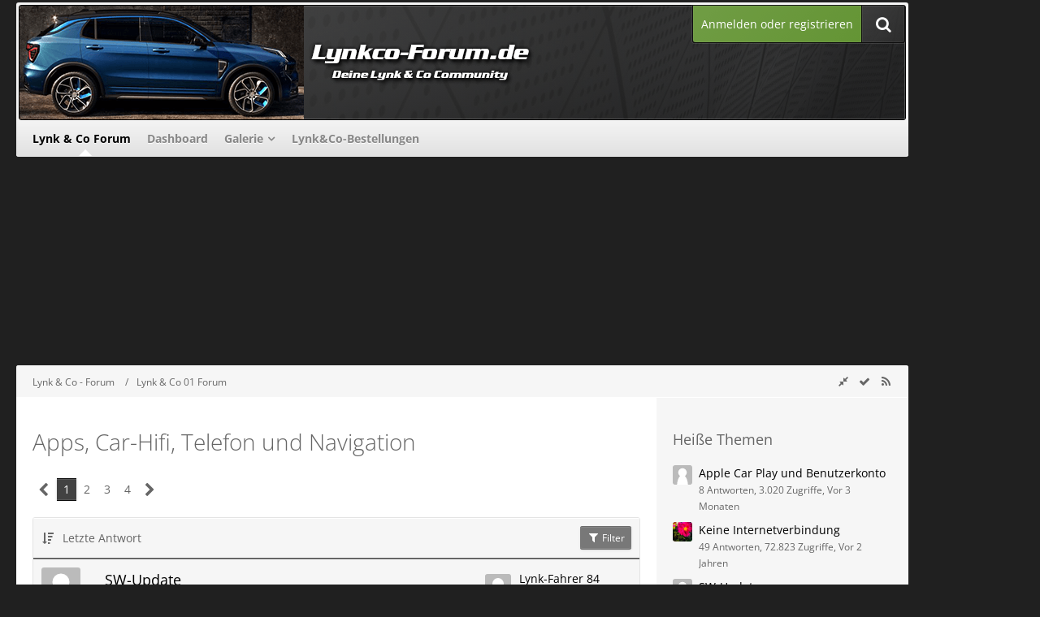

--- FILE ---
content_type: text/html; charset=UTF-8
request_url: https://www.lynkco-forum.de/forum/board/9-apps-car-hifi-telefon-und-navigation/
body_size: 16848
content:



	
	

<!DOCTYPE html>
<html dir="ltr" lang="de">

<head>
	<meta charset="utf-8">
		
	<title>Apps, Car-Hifi, Telefon und Navigation - Lynk &amp; Co - Forum</title>
	
	<meta name="viewport" content="width=device-width, initial-scale=1">
<meta property="og:image" content="https://www.lynkco-forum.de/banner/lynkco-forum_250x250.png" />
<meta name="format-detection" content="telephone=no">
<meta name="description" content="Deine Lynk &amp; Co Community - Service Test Abo Kosten und mehr - Lynk &amp; Co Model 01 und 02 Crossover Coupé Forum">
<meta property="og:site_name" content="Lynk &amp; Co - Forum">	
	
<!-- Stylesheets -->
<link rel="stylesheet" type="text/css" href="https://www.lynkco-forum.de/style/style-15.css?m=1745859474"><link rel="preload" href="https://www.lynkco-forum.de/font/families/Open%20Sans/OpenSans%5Bwdth%2Cwght%5D.woff2?v=1740311111" as="font" crossorigin><link rel="preload" href="https://www.lynkco-forum.de/font/fontawesome-webfont.woff2?v=4.7.0" as="font" crossorigin type="font/woff2"><link rel="stylesheet" type="text/css" media="screen" href="https://www.lynkco-forum.de/style/3rdParty/easyintext.css" />


<script>
	var SID_ARG_2ND	= '';
	var WCF_PATH = 'https://www.lynkco-forum.de/';
	var WSC_API_URL = 'https://www.lynkco-forum.de/forum/';
	
	var LANGUAGE_ID = 1;
	var LANGUAGE_USE_INFORMAL_VARIANT = false;
	var TIME_NOW = 1769090275;
	var LAST_UPDATE_TIME = 1745859450;
	var URL_LEGACY_MODE = false;
	var ENABLE_DEBUG_MODE = false;
	var ENABLE_PRODUCTION_DEBUG_MODE = true;
	var ENABLE_DEVELOPER_TOOLS = false;
	var WSC_API_VERSION = 2019;
	var PAGE_TITLE = 'Lynk &amp; Co - Forum';
	
	var REACTION_TYPES = {"1":{"title":"Gef\u00e4llt mir","renderedIcon":"<img\n\tsrc=\"https:\/\/www.lynkco-forum.de\/images\/reaction\/1-thumbsUp.svg\"\n\talt=\"Gef\u00e4llt mir\"\n\tclass=\"reactionType\"\n\tdata-reaction-type-id=\"1\"\n>","iconPath":"https:\/\/www.lynkco-forum.de\/images\/reaction\/1-thumbsUp.svg","showOrder":1,"reactionTypeID":1,"isAssignable":1},"2":{"title":"Danke","renderedIcon":"<img\n\tsrc=\"https:\/\/www.lynkco-forum.de\/images\/reaction\/thanks.svg\"\n\talt=\"Danke\"\n\tclass=\"reactionType\"\n\tdata-reaction-type-id=\"2\"\n>","iconPath":"https:\/\/www.lynkco-forum.de\/images\/reaction\/thanks.svg","showOrder":2,"reactionTypeID":2,"isAssignable":1},"3":{"title":"Haha","renderedIcon":"<img\n\tsrc=\"https:\/\/www.lynkco-forum.de\/images\/reaction\/haha.svg\"\n\talt=\"Haha\"\n\tclass=\"reactionType\"\n\tdata-reaction-type-id=\"3\"\n>","iconPath":"https:\/\/www.lynkco-forum.de\/images\/reaction\/haha.svg","showOrder":3,"reactionTypeID":3,"isAssignable":1},"4":{"title":"Verwirrend","renderedIcon":"<img\n\tsrc=\"https:\/\/www.lynkco-forum.de\/images\/reaction\/confused.svg\"\n\talt=\"Verwirrend\"\n\tclass=\"reactionType\"\n\tdata-reaction-type-id=\"4\"\n>","iconPath":"https:\/\/www.lynkco-forum.de\/images\/reaction\/confused.svg","showOrder":4,"reactionTypeID":4,"isAssignable":1},"5":{"title":"Traurig","renderedIcon":"<img\n\tsrc=\"https:\/\/www.lynkco-forum.de\/images\/reaction\/sad.svg\"\n\talt=\"Traurig\"\n\tclass=\"reactionType\"\n\tdata-reaction-type-id=\"5\"\n>","iconPath":"https:\/\/www.lynkco-forum.de\/images\/reaction\/sad.svg","showOrder":5,"reactionTypeID":5,"isAssignable":1}};
	
	</script>

<script src="https://www.lynkco-forum.de/js/WoltLabSuite.Core.min.js?v=1745859450"></script>
<script>
requirejs.config({
	baseUrl: 'https://www.lynkco-forum.de/js',
	urlArgs: 't=1745859450'
	
});

window.addEventListener('pageshow', function(event) {
	if (event.persisted) {
		window.location.reload();
	}
});

</script>
<script src="https://www.lynkco-forum.de/js/WBBElite.WSC.User.Online.min.js?v=1745859450"></script>
		<script src="https://www.lynkco-forum.de/js/WoltLabSuite.Gallery.min.js?v=1745859450"></script>
<script src="https://www.lynkco-forum.de/js/WoltLabSuite.Forum.min.js?v=1745859450"></script>
<noscript>
	<style>
		.jsOnly {
			display: none !important;
		}
		
		.noJsOnly {
			display: block !important;
		}
	</style>
</noscript>

<script type="application/ld+json">
{
"@context": "http://schema.org",
"@type": "WebSite",
"url": "https:\/\/www.lynkco-forum.de\/forum\/",
"potentialAction": {
"@type": "SearchAction",
"target": "https:\/\/www.lynkco-forum.de\/search\/?q={search_term_string}",
"query-input": "required name=search_term_string"
}
}
</script>

<!-- Icons -->
<link rel="apple-touch-icon" sizes="180x180" href="https://www.lynkco-forum.de/images/favicon/default.apple-touch-icon.png">
<link rel="manifest" href="https://www.lynkco-forum.de/images/favicon/default.manifest.json">
<link rel="shortcut icon" href="https://www.lynkco-forum.de/images/favicon/default.favicon.ico">
<meta name="msapplication-config" content="https://www.lynkco-forum.de/images/favicon/default.browserconfig.xml">
<meta name="theme-color" content="#202020">

<script>function _typeof(t){return(_typeof="function"==typeof Symbol&&"symbol"==typeof Symbol.iterator?function(t){return typeof t}:function(t){return t&&"function"==typeof Symbol&&t.constructor===Symbol&&t!==Symbol.prototype?"symbol":typeof t})(t)}!function(){for(var t,e,o=[],n=window,r=n;r;){try{if(r.frames.__tcfapiLocator){t=r;break}}catch(t){}if(r===n.top)break;r=n.parent}t||(function t(){var e=n.document,o=!!n.frames.__tcfapiLocator;if(!o)if(e.body){var r=e.createElement("iframe");r.style.cssText="display:none",r.name="__tcfapiLocator",e.body.appendChild(r)}else setTimeout(t,5);return!o}(),n.__tcfapi=function(){for(var t=arguments.length,n=new Array(t),r=0;r<t;r++)n[r]=arguments[r];if(!n.length)return o;"setGdprApplies"===n[0]?n.length>3&&2===parseInt(n[1],10)&&"boolean"==typeof n[3]&&(e=n[3],"function"==typeof n[2]&&n[2]("set",!0)):"ping"===n[0]?"function"==typeof n[2]&&n[2]({gdprApplies:e,cmpLoaded:!1,cmpStatus:"stub"}):o.push(n)},n.addEventListener("message",(function(t){var e="string"==typeof t.data,o={};if(e)try{o=JSON.parse(t.data)}catch(t){}else o=t.data;var n="object"===_typeof(o)?o.__tcfapiCall:null;n&&window.__tcfapi(n.command,n.version,(function(o,r){var a={__tcfapiReturn:{returnValue:o,success:r,callId:n.callId}};t&&t.source&&t.source.postMessage&&t.source.postMessage(e?JSON.stringify(a):a,"*")}),n.parameter)}),!1))}();</script>



<script>
window._sp_queue = [];
window._sp_ = {
config: {
accountId: 1061,
baseEndpoint: 'https://cdn.privacy-mgmt.com',



gdpr: { },
events: {
onMessageChoiceSelect: function() {
console.log('[event] onMessageChoiceSelect', arguments);
},
onMessageReady: function() {
console.log('[event] onMessageReady', arguments);
},
onMessageChoiceError: function() {
console.log('[event] onMessageChoiceError', arguments);
},
onPrivacyManagerAction: function() {
console.log('[event] onPrivacyManagerAction', arguments);
},
onPMCancel: function() {
console.log('[event] onPMCancel', arguments);
},
onMessageReceiveData: function() {
console.log('[event] onMessageReceiveData', arguments);
},
onSPPMObjectReady: function() {
console.log('[event] onSPPMObjectReady', arguments);
},
onConsentReady: function (consentUUID, euconsent) {
console.log('[event] onConsentReady', arguments);
},
onError: function() {
console.log('[event] onError', arguments);
},
}
}
}
</script>
<script src='https://cdn.privacy-mgmt.com/unified/wrapperMessagingWithoutDetection.js' async></script>






<script>
var dataLayer = [];
dataLayer.push({'loggedin': 'false'});
dataLayer.push({'domain': 'lynkco-forum.de'});
dataLayer.push({'sticky_footer': 'true'});
</script>

<script>var uuSymplr,allCookiesSymplr=document.cookie.split(";").map((e=>e.split("="))).reduce(((e,[i,o])=>({...e,[i.trim()]:decodeURIComponent(o)})),{});function createCookieSymplr(e,i){var o=e;if(void 0===(uuSymplr=allCookiesSymplr.uniqueUser)){let e=(Date.now()+window.navigator.userAgent+websiteSymplr).toString();uuSymplr=sha256(e),document.cookie=`uniqueUser=${uuSymplr};max-age=31536000;path=/;SameSite=Strict; Secure`}if(o){var u=allCookiesSymplr.uniqueUserLi;void 0===u&&(u=sha256(i),document.cookie=`uniqueUserLi=${u};max-age=31536000;path=/;SameSite=Strict; Secure`),uuSymplr=u}else document.cookie="uniqueUserLi=; max-age=0"}</script>

<script>
function symplrStart()
{
      var symplr = document.createElement("script");
      symplr.type = "text/javascript";
      symplr.defer = true;
      symplr.src = "https://cdns.symplr.de/astra-k-forum.de/astra-k-forum.js";
      document.head.appendChild(symplr);
    }
</script>

<script>
    __tcfapi("addEventListener", 2, (tcData, success) => {
      if (success) {
        if (tcData.eventStatus === "cmpuishown") {
          return true;
        } else if (
          (tcData.eventStatus === "useractioncomplete" ||
            tcData.eventStatus === "tcloaded") &&
          Object.keys(tcData.purpose.consents).length > 0 &&
          tcData.purpose.consents[1] == true &&
          tcData.vendor.consents[358] == true
        ) {
          var s_mgid = document.createElement("script");
          s_mgid.type = "text/javascript";
          s_mgid.async = true;
          s_mgid.src = "https://jsc.mgid.com/site/1021353.js";
          document.head.appendChild(s_mgid);
        } else {
          console.log("No user consent");
        }
      }
    });
   
</script>




<script>window._epn = {campaign: 5338904691};</script>
<script src="https://epnt.ebay.com/static/epn-smart-tools.js"></script>

		 
	
			<link rel="canonical" href="https://www.lynkco-forum.de/forum/board/9-apps-car-hifi-telefon-und-navigation/">
		
									<link rel="alternate" type="application/rss+xml" title="RSS-Feed" href="https://www.lynkco-forum.de/forum/board-feed/9/">
				
																
					<link rel="next" href="https://www.lynkco-forum.de/forum/board/9-apps-car-hifi-telefon-und-navigation/?pageNo=2">
						</head>

<body id="tpl_wbb_board"
	itemscope itemtype="http://schema.org/WebPage" itemid="https://www.lynkco-forum.de/forum/board/9-apps-car-hifi-telefon-und-navigation/"	data-template="board" data-application="wbb" data-page-id="48" data-page-identifier="com.woltlab.wbb.Board"	data-board-id="9"	class=" customStyleWrapper ">

<span id="top"></span>

<div id="pageContainer" class="pageContainer">
	
		
	<div id="pageHeaderCustomRight" style="display: none;">
				
	<div id="easyAdsInfoBox_2" class="easyAdsBox easyAdsIntegrationBox_2 easyAdsSinglePosition desktoptab " style="margin: 0px 0px 0px 0px; padding: 58px 0px 0px 0px; text-align: left;">
		<div class="containerHeadline" style="">
			<div style="display: inline-block;" class="eaContainer">
								<div class="easyAdsContent" style="display: inline-block;" data-banner-id="2">
			<div id="comju_sky_1"></div>	</div>
			</div>
		</div>
	</div>
			
	<div id="easyAdsInfoBox_3" class="easyAdsBox easyAdsIntegrationBox_3 easyAdsSinglePosition all bannerSectionFixed" style="margin: 30px 0px 0px 0px; padding: 0px 0px 0px 0px; text-align: left;">
		<div class="containerHeadline" style="">
			<div style="display: inline-block;" class="eaContainer">
								<div class="easyAdsContent" style="display: inline-block;" data-banner-id="3">
			<div id="comju_sky_2"></div>	</div>
			</div>
		</div>
	</div>
</div>
<div id="pageHeaderCustomTop" style="display: none;">
	
</div>

<div id="pageHeaderContainer" class="pageHeaderContainer">
	<header id="pageHeader" class="pageHeader">
	
		<div id="pageHeaderFacade" class="pageHeaderFacade">
			<div class="layoutBoundary">
				<div id="pageHeaderLogo" class="pageHeaderLogo">
		
	<a href="https://www.lynkco-forum.de/forum/">
				<img src="https://www.lynkco-forum.de/images/style-15/pageLogo-8abf8c95.png" alt="" class="pageHeaderLogoLarge" height="140" width="800" loading="eager">
		<img src="https://www.lynkco-forum.de/images/style-15/pageLogoMobile-7be1d1a8.png" alt="" class="pageHeaderLogoSmall" height="140" width="800" loading="eager">
				
	</a>
</div>

				<nav id="topMenu" class="userPanel">
			<a href="https://www.lynkco-forum.de/login/?url=https%3A%2F%2Fwww.lynkco-forum.de%2Fforum%2Fboard%2F9-apps-car-hifi-telefon-und-navigation%2F" class="userPanelLoginLink jsTooltip" title="Anmelden oder registrieren">
			<span class="icon icon32 fa-sign-in" aria-hidden="true"></span>
		</a>
		
	<ul class="userPanelItems">
								<li id="userLogin">
				<a class="loginLink" href="https://www.lynkco-forum.de/login/?url=https%3A%2F%2Fwww.lynkco-forum.de%2Fforum%2Fboard%2F9-apps-car-hifi-telefon-und-navigation%2F">Anmelden oder registrieren</a>
			</a>
				
								
							
		<!-- page search -->
		<li>
			<a href="https://www.lynkco-forum.de/search/" id="userPanelSearchButton" class="jsTooltip" title="Suche"><span class="icon icon32 fa-search"></span> <span>Suche</span></a>
		</li>
	</ul>
</nav>

					

					
		
			
	
<a href="#" id="pageHeaderSearchMobile" class="pageHeaderSearchMobile" role="button" tabindex="0" aria-expanded="false" aria-label="Suche">
	<span class="icon icon32 fa-search" aria-hidden="true"></span>
</a>

<div id="pageHeaderSearch" class="pageHeaderSearch">
	<form method="post" action="https://www.lynkco-forum.de/search/">
		<div id="pageHeaderSearchInputContainer" class="pageHeaderSearchInputContainer">
			<div class="pageHeaderSearchType dropdown">
				<a href="#" class="button dropdownToggle" id="pageHeaderSearchTypeSelect"><span class="pageHeaderSearchTypeLabel">Dieses Forum</span></a>
				<ul class="dropdownMenu">
					<li><a href="#" data-extended-link="https://www.lynkco-forum.de/search/?extended=1" data-object-type="everywhere">Alles</a></li>
					<li class="dropdownDivider"></li>
					
											<li><a href="#" data-extended-link="https://www.lynkco-forum.de/search/?extended=1&amp;type=com.woltlab.wbb.post" data-object-type="com.woltlab.wbb.post" data-parameters='{ "boardID": 9 }'>Dieses Forum</a></li>
						
						<li class="dropdownDivider"></li>
					
					
																		<li><a href="#" data-extended-link="https://www.lynkco-forum.de/search/?type=com.woltlab.wcf.article&amp;extended=1" data-object-type="com.woltlab.wcf.article">Artikel</a></li>
																								<li><a href="#" data-extended-link="https://www.lynkco-forum.de/search/?type=com.woltlab.wcf.page&amp;extended=1" data-object-type="com.woltlab.wcf.page">Seiten</a></li>
																																			<li><a href="#" data-extended-link="https://www.lynkco-forum.de/search/?type=com.woltlab.wbb.post&amp;extended=1" data-object-type="com.woltlab.wbb.post">Forum</a></li>
																								<li><a href="#" data-extended-link="https://www.lynkco-forum.de/search/?type=com.woltlab.gallery.image&amp;extended=1" data-object-type="com.woltlab.gallery.image">Galerie</a></li>
																
					<li class="dropdownDivider"></li>
					<li><a class="pageHeaderSearchExtendedLink" href="https://www.lynkco-forum.de/search/?extended=1">Erweiterte Suche</a></li>
				</ul>
			</div>
			
			<input type="search" name="q" id="pageHeaderSearchInput" class="pageHeaderSearchInput" placeholder="Suchbegriff eingeben" autocomplete="off" value="">
			
			<button class="pageHeaderSearchInputButton button" type="submit">
				<span class="icon icon16 fa-search pointer" title="Suche"></span>
			</button>
			
			<div id="pageHeaderSearchParameters"></div>
			
					</div>
	</form>
</div>

	</div>
		</div>

		<div id="pageHeaderPanel" class="pageHeaderPanel">
			<div class="layoutBoundary">
				<div class="box mainMenu" data-box-identifier="com.woltlab.wcf.MainMenu">
			
		
	<div class="boxContent">
		<nav aria-label="Hauptmenü">
	<ol class="boxMenu">
		
		
					<li class="active" data-identifier="com.woltlab.wbb.BoardList">
				<a href="https://www.lynkco-forum.de/forum/" class="boxMenuLink" aria-current="page">
					<span class="boxMenuLinkTitle">Lynk &amp; Co Forum</span>
									</a>
				
				</li>				
									<li class="" data-identifier="com.woltlab.wcf.Dashboard">
				<a href="https://www.lynkco-forum.de/dashboard/" class="boxMenuLink">
					<span class="boxMenuLinkTitle">Dashboard</span>
									</a>
				
				</li>				
									<li class=" boxMenuHasChildren" data-identifier="com.woltlab.gallery.Gallery">
				<a href="https://www.lynkco-forum.de/gallery/" class="boxMenuLink">
					<span class="boxMenuLinkTitle">Galerie</span>
									</a>
				
				<ol class="boxMenuDepth1">				
									<li class="" data-identifier="com.woltlab.gallery.AlbumList">
				<a href="https://www.lynkco-forum.de/gallery/album-list/" class="boxMenuLink">
					<span class="boxMenuLinkTitle">Alben</span>
									</a>
				
				</li>				
									</ol></li>									<li class="" data-identifier="de.comju.carOrderList.CarOrderList">
				<a href="https://www.lynkco-forum.de/car-order-list/" class="boxMenuLink">
					<span class="boxMenuLinkTitle">Lynk&amp;Co-Bestellungen</span>
									</a>
				
				</li>				
																	
		
	</ol>
</nav>	</div>
</div>				
			</div>
		</div>

	</header>
	
	
</div>
	
				
	<div id="easyAdsInfoBox_1" class="easyAdsBox easyAdsIntegrationBox_1 easyAdsSinglePosition all " style="margin: 0px 0px 2px 0px; padding: 0px 0px 0px 0px; text-align: center;">
		<div class="containerHeadline" style="margin: 0 auto">
			<div style="display: inline-block;" class="eaContainer">
								<div class="easyAdsContent" style="display: inline-block;" data-banner-id="1">
			<div id="comju_bb"></div>	</div>
			</div>
		</div>
	</div>
	
	
	
	<div class="pageNavigation">
	<div class="layoutBoundary">
			<nav class="breadcrumbs" aria-label="Verlaufsnavigation">
		<ol itemprop="breadcrumb" itemscope itemtype="http://schema.org/BreadcrumbList">
			<li title="Lynk &amp; Co - Forum" itemprop="itemListElement" itemscope itemtype="http://schema.org/ListItem">
							<a href="https://www.lynkco-forum.de/forum/" itemprop="item"><span itemprop="name">Lynk &amp; Co - Forum</span></a>
															<meta itemprop="position" content="1">
																					</li>
														
											<li title="Lynk &amp; Co 01 Forum" itemprop="itemListElement" itemscope itemtype="http://schema.org/ListItem">
							<a href="https://www.lynkco-forum.de/forum/board/1-lynk-co-01-forum/" itemprop="item"><span itemprop="name">Lynk &amp; Co 01 Forum</span></a>
															<meta itemprop="position" content="2">
																					</li>
		</ol>
	</nav>
				<ul class="pageNavigationIcons jsPageNavigationIcons">
			<li><a rel="alternate" href="https://www.lynkco-forum.de/forum/board-feed/9/" title="RSS-Feed" class="rssFeed jsTooltip"><span class="icon icon16 fa-rss"></span> <span class="invisible">RSS-Feed</span></a></li>
				<li class="jsOnly"><a href="#" title="wbb.board.markAsRead" class="markAsReadButton jsTooltip"><span class="icon icon16 fa-check"></span> <span class="invisible">wbb.board.markAsRead</span></a></li>
																	<li class="jsOnly sidebarCollapse">
					<ul>
						<li class="sidebarRightExpand" id="sidebarRightExpand" style="display: none;">
							<a class="jsTooltip" title="Rechte Seitenleiste global einblenden">
							<span class="icon icon16 fa-expand"></span></a>
						</li>
						<li class="sidebarRightCollapse" id="sidebarRightCollapse">
							<a class="jsTooltip" title="Rechte Seitenleiste global ausblenden">
							<span class="icon icon16 fa-compress"></span></a>
							</li>
					</ul>
				</li>
		</ul>
		
	</div>
</div>

	
	
	
	<section id="main" class="main" role="main">
		<div class="layoutBoundary">
			
			
			<div id="content" class="content  ">
								
																<header class="contentHeader ">
		<div class="contentHeaderTitle"  >
			<h1 class="contentTitle">Apps, Car-Hifi, Telefon und Navigation</h1>
			
		</div>
		
		
	</header>
													
				
				
				
				
				
				





			<div class="paginationTop">
			<nav class="pagination" data-link="https://www.lynkco-forum.de/forum/board/9-apps-car-hifi-telefon-und-navigation/?pageNo=%d" data-pages="4">
<ul>
<li class="skip disabled"><span class="icon icon24 fa-chevron-left"></span></li>
<li class="active"><span>1</span><span class="invisible">Seite 1 von 4</span></li>
<li><a href="https://www.lynkco-forum.de/forum/board/9-apps-car-hifi-telefon-und-navigation/?pageNo=2" title="Seite 2">2</a></li>
<li><a href="https://www.lynkco-forum.de/forum/board/9-apps-car-hifi-telefon-und-navigation/?pageNo=3" title="Seite 3">3</a></li>
<li><a href="https://www.lynkco-forum.de/forum/board/9-apps-car-hifi-telefon-und-navigation/?pageNo=4" title="Seite 4">4</a></li>
<li class="skip"><a href="https://www.lynkco-forum.de/forum/board/9-apps-car-hifi-telefon-und-navigation/?pageNo=2" title="Nächste Seite" class="icon icon24 fa-chevron-right jsTooltip" rel="next"></a></li>
</ul></nav>
		</div>
	
	
			<div class="section tabularBox messageGroupList wbbThreadList jsClipboardContainer" data-type="com.woltlab.wbb.thread">
	<ol class="tabularList jsReloadPageWhenEmpty">
		<li class="tabularListRow tabularListRowHead" data-reload-page-when-empty="ignore">
			<ol class="tabularListColumns">
								
				<li class="columnSort">
					<ul class="inlineList">
						<li>
							<a rel="nofollow" href="https://www.lynkco-forum.de/forum/board/9-apps-car-hifi-telefon-und-navigation/?pageNo=1&amp;sortField=lastPostTime&amp;sortOrder=ASC">
								<span class="icon icon16 fa-sort-amount-desc jsTooltip" title="Sortierung (absteigend)"></span>
							</a>
						</li>
						<li>
							<div class="dropdown">
								<span class="dropdownToggle">Letzte Antwort</span>
								
								<ul class="dropdownMenu">
																			<li><a rel="nofollow" href="https://www.lynkco-forum.de/forum/board/9-apps-car-hifi-telefon-und-navigation/?pageNo=1&amp;sortField=topic&amp;sortOrder=DESC">Thema</a></li>
																			<li><a rel="nofollow" href="https://www.lynkco-forum.de/forum/board/9-apps-car-hifi-telefon-und-navigation/?pageNo=1&amp;sortField=username&amp;sortOrder=DESC">Autor</a></li>
																			<li><a rel="nofollow" href="https://www.lynkco-forum.de/forum/board/9-apps-car-hifi-telefon-und-navigation/?pageNo=1&amp;sortField=time&amp;sortOrder=DESC">Datum</a></li>
																			<li><a rel="nofollow" href="https://www.lynkco-forum.de/forum/board/9-apps-car-hifi-telefon-und-navigation/?pageNo=1&amp;sortField=replies&amp;sortOrder=DESC">Antworten</a></li>
																			<li><a rel="nofollow" href="https://www.lynkco-forum.de/forum/board/9-apps-car-hifi-telefon-und-navigation/?pageNo=1&amp;sortField=cumulativeLikes&amp;sortOrder=DESC">Reaktionen</a></li>
																			<li><a rel="nofollow" href="https://www.lynkco-forum.de/forum/board/9-apps-car-hifi-telefon-und-navigation/?pageNo=1&amp;sortField=views&amp;sortOrder=DESC">Zugriffe</a></li>
																			<li class="active"><a rel="nofollow" href="https://www.lynkco-forum.de/forum/board/9-apps-car-hifi-telefon-und-navigation/?pageNo=1&amp;sortField=lastPostTime&amp;sortOrder=ASC">Letzte Antwort</a></li>
																	</ul>
							</div>
						</li>
					</ul>
				</li>
				
				<li class="columnApplyFilter jsOnly">
					<button class="small jsStaticDialog" data-dialog-id="wbbBoardSortFilter"><span class="icon icon16 fa-filter"></span> Filter</button>
				</li>
			</ol>
		</li>
		
		
	<li class="tabularListRow">
		<ol
			id="thread526"
			class="tabularListColumns messageGroup wbbThread jsClipboardObject"
			data-thread-id="526" data-element-id="526" data-is-closed="0" data-is-deleted="0"
			data-is-sticky="0" data-is-disabled="0" data-is-announcement="0"
						data-is-link="0"
		>
									<li class="columnIcon columnAvatar">
				<div>
					<p><img src="https://www.lynkco-forum.de/images/avatars/avatar-default.svg" width="48" height="48" alt="" class="userAvatarImage"></p>
					
								
																											
					
				</div>
			</li>
							<li class="columnSubject">
					
					
					<h3>
						
						
																					<a href="https://www.lynkco-forum.de/forum/thread/526-sw-update/" class="messageGroupLink wbbTopicLink" data-object-id="526">SW-Update</a>
																			
													<span class="badge messageGroupCounterMobile">3</span>
											</h3>
					
					<aside class="statusDisplay" role="presentation">
						<ul class="inlineList statusIcons">
																																																	
														
							
							
													</ul>
					</aside>
					
					<ul class="inlineList dotSeparated small messageGroupInfo">
						<li class="messageGroupAuthor"><a href="https://www.lynkco-forum.de/user/643-lynk-fahrer-84/" data-object-id="643" class="userLink">Lynk-Fahrer 84</a></li>
						<li class="messageGroupTime"><time datetime="2025-11-24T13:14:07+01:00" class="datetime" data-timestamp="1763986447" data-date="24. November 2025" data-time="13:14" data-offset="3600">24. November 2025</time></li>
																		
					</ul>
					
					<ul class="messageGroupInfoMobile">
						<li class="messageGroupAuthorMobile">Lynk-Fahrer 84</li>
						<li class="messageGroupLastPostTimeMobile"><time datetime="2025-11-28T10:15:00+01:00" class="datetime" data-timestamp="1764321300" data-date="28. November 2025" data-time="10:15" data-offset="3600">28. November 2025</time></li>
					</ul>
					
										
					
				</li>
				<li class="columnStats">
					<dl class="plain statsDataList">
						<dt>Antworten</dt>
						<dd>3</dd>
					</dl>
					<dl class="plain statsDataList">
						<dt>Zugriffe</dt>
						<dd>1k</dd>
					</dl>
					
					<div class="messageGroupListStatsSimple"><span class="icon icon16 fa-comment-o" aria-label="Antworten"></span> 3</div>
				</li>
				
				<li class="columnLastPost">
											<div class="box32">
							<a href="https://www.lynkco-forum.de/forum/thread/526-sw-update/?action=lastPost" class="jsTooltip" title="Zum letzten Beitrag springen"><img src="https://www.lynkco-forum.de/images/avatars/avatar-default.svg" width="32" height="32" alt="" class="userAvatarImage"></a>
							
							<div>
								<p>
									<a href="https://www.lynkco-forum.de/user/643-lynk-fahrer-84/" data-object-id="643" class="userLink">Lynk-Fahrer 84</a>								</p>
								<small><time datetime="2025-11-28T10:15:00+01:00" class="datetime" data-timestamp="1764321300" data-date="28. November 2025" data-time="10:15" data-offset="3600">28. November 2025</time></small>
							</div>
						</div>
									</li>
						
			
		</ol>
	</li>
	<li class="tabularListRow">
		<ol
			id="thread522"
			class="tabularListColumns messageGroup wbbThread jsClipboardObject"
			data-thread-id="522" data-element-id="522" data-is-closed="0" data-is-deleted="0"
			data-is-sticky="0" data-is-disabled="0" data-is-announcement="0"
						data-is-link="0"
		>
									<li class="columnIcon columnAvatar">
				<div>
					<p><img src="https://www.lynkco-forum.de/images/avatars/avatar-default.svg" width="48" height="48" alt="" class="userAvatarImage"></p>
					
								
																											
					
				</div>
			</li>
							<li class="columnSubject">
					
					
					<h3>
						
						
																					<a href="https://www.lynkco-forum.de/forum/thread/522-apple-car-play-und-benutzerkonto/" class="messageGroupLink wbbTopicLink" data-object-id="522">Apple Car Play und Benutzerkonto</a>
																			
													<span class="badge messageGroupCounterMobile">8</span>
											</h3>
					
					<aside class="statusDisplay" role="presentation">
						<ul class="inlineList statusIcons">
																																										<li><span class="icon icon16 fa-paperclip jsTooltip" title="Dieses Thema enthält einen Dateianhang."></span></li>							
														
							
							
													</ul>
					</aside>
					
					<ul class="inlineList dotSeparated small messageGroupInfo">
						<li class="messageGroupAuthor"><a href="https://www.lynkco-forum.de/user/636-lucy/" data-object-id="636" class="userLink">Lucy</a></li>
						<li class="messageGroupTime"><time datetime="2025-10-14T07:17:13+02:00" class="datetime" data-timestamp="1760419033" data-date="14. Oktober 2025" data-time="07:17" data-offset="7200">14. Oktober 2025</time></li>
																		
					</ul>
					
					<ul class="messageGroupInfoMobile">
						<li class="messageGroupAuthorMobile">Lucy</li>
						<li class="messageGroupLastPostTimeMobile"><time datetime="2025-10-15T08:46:02+02:00" class="datetime" data-timestamp="1760510762" data-date="15. Oktober 2025" data-time="08:46" data-offset="7200">15. Oktober 2025</time></li>
					</ul>
					
										
					
				</li>
				<li class="columnStats">
					<dl class="plain statsDataList">
						<dt>Antworten</dt>
						<dd>8</dd>
					</dl>
					<dl class="plain statsDataList">
						<dt>Zugriffe</dt>
						<dd>3k</dd>
					</dl>
					
					<div class="messageGroupListStatsSimple"><span class="icon icon16 fa-comment-o" aria-label="Antworten"></span> 8</div>
				</li>
				
				<li class="columnLastPost">
											<div class="box32">
							<a href="https://www.lynkco-forum.de/forum/thread/522-apple-car-play-und-benutzerkonto/?action=lastPost" class="jsTooltip" title="Zum letzten Beitrag springen"><img src="https://www.lynkco-forum.de/images/avatars/avatar-default.svg" width="32" height="32" alt="" class="userAvatarImage"></a>
							
							<div>
								<p>
									<a href="https://www.lynkco-forum.de/user/636-lucy/" data-object-id="636" class="userLink">Lucy</a>								</p>
								<small><time datetime="2025-10-15T08:46:02+02:00" class="datetime" data-timestamp="1760510762" data-date="15. Oktober 2025" data-time="08:46" data-offset="7200">15. Oktober 2025</time></small>
							</div>
						</div>
									</li>
						
			
		</ol>
	</li>
	<li class="tabularListRow">
		<ol
			id="thread519"
			class="tabularListColumns messageGroup wbbThread jsClipboardObject"
			data-thread-id="519" data-element-id="519" data-is-closed="0" data-is-deleted="0"
			data-is-sticky="0" data-is-disabled="0" data-is-announcement="0"
						data-is-link="0"
		>
									<li class="columnIcon columnAvatar">
				<div>
					<p><img src="https://www.lynkco-forum.de/images/avatars/avatar-default.svg" width="48" height="48" alt="" class="userAvatarImage"></p>
					
								
																											
					
				</div>
			</li>
							<li class="columnSubject">
					
					
					<h3>
						
						
																					<a href="https://www.lynkco-forum.de/forum/thread/519-navigation/" class="messageGroupLink wbbTopicLink" data-object-id="519">Navigation</a>
																			
													<span class="badge messageGroupCounterMobile">3</span>
											</h3>
					
					<aside class="statusDisplay" role="presentation">
						<ul class="inlineList statusIcons">
																																																	
														
							
							
													</ul>
					</aside>
					
					<ul class="inlineList dotSeparated small messageGroupInfo">
						<li class="messageGroupAuthor"><a href="https://www.lynkco-forum.de/user/630-patti-cb/" data-object-id="630" class="userLink">Patti_cb</a></li>
						<li class="messageGroupTime"><time datetime="2025-09-13T22:47:51+02:00" class="datetime" data-timestamp="1757796471" data-date="13. September 2025" data-time="22:47" data-offset="7200">13. September 2025</time></li>
																		
					</ul>
					
					<ul class="messageGroupInfoMobile">
						<li class="messageGroupAuthorMobile">Patti_cb</li>
						<li class="messageGroupLastPostTimeMobile"><time datetime="2025-09-23T23:01:58+02:00" class="datetime" data-timestamp="1758661318" data-date="23. September 2025" data-time="23:01" data-offset="7200">23. September 2025</time></li>
					</ul>
					
										
					
				</li>
				<li class="columnStats">
					<dl class="plain statsDataList">
						<dt>Antworten</dt>
						<dd>3</dd>
					</dl>
					<dl class="plain statsDataList">
						<dt>Zugriffe</dt>
						<dd>2,2k</dd>
					</dl>
					
					<div class="messageGroupListStatsSimple"><span class="icon icon16 fa-comment-o" aria-label="Antworten"></span> 3</div>
				</li>
				
				<li class="columnLastPost">
											<div class="box32">
							<a href="https://www.lynkco-forum.de/forum/thread/519-navigation/?action=lastPost" class="jsTooltip" title="Zum letzten Beitrag springen"><img src="https://www.lynkco-forum.de/images/avatars/avatar-default.svg" width="32" height="32" alt="" class="userAvatarImage"></a>
							
							<div>
								<p>
									<a href="https://www.lynkco-forum.de/user/512-a5linksab/" data-object-id="512" class="userLink">a5linksab</a>								</p>
								<small><time datetime="2025-09-23T23:01:58+02:00" class="datetime" data-timestamp="1758661318" data-date="23. September 2025" data-time="23:01" data-offset="7200">23. September 2025</time></small>
							</div>
						</div>
									</li>
						
			
		</ol>
	</li>
	<li class="tabularListRow">
		<ol
			id="thread518"
			class="tabularListColumns messageGroup wbbThread jsClipboardObject"
			data-thread-id="518" data-element-id="518" data-is-closed="0" data-is-deleted="0"
			data-is-sticky="0" data-is-disabled="0" data-is-announcement="0"
						data-is-link="0"
		>
									<li class="columnIcon columnAvatar">
				<div>
					<p><img src="https://www.lynkco-forum.de/images/avatars/avatar-default.svg" width="48" height="48" alt="" class="userAvatarImage"></p>
					
								
																											
					
				</div>
			</li>
							<li class="columnSubject">
					
					
					<h3>
						
						
																					<a href="https://www.lynkco-forum.de/forum/thread/518-display/" class="messageGroupLink wbbTopicLink" data-object-id="518">Display</a>
																			
													<span class="badge messageGroupCounterMobile">2</span>
											</h3>
					
					<aside class="statusDisplay" role="presentation">
						<ul class="inlineList statusIcons">
																																																	
														
							
							
													</ul>
					</aside>
					
					<ul class="inlineList dotSeparated small messageGroupInfo">
						<li class="messageGroupAuthor"><a href="https://www.lynkco-forum.de/user/605-holzwurmbebra/" data-object-id="605" class="userLink">Holzwurmbebra</a></li>
						<li class="messageGroupTime"><time datetime="2025-09-12T11:40:13+02:00" class="datetime" data-timestamp="1757670013" data-date="12. September 2025" data-time="11:40" data-offset="7200">12. September 2025</time></li>
																		
					</ul>
					
					<ul class="messageGroupInfoMobile">
						<li class="messageGroupAuthorMobile">Holzwurmbebra</li>
						<li class="messageGroupLastPostTimeMobile"><time datetime="2025-09-12T21:01:01+02:00" class="datetime" data-timestamp="1757703661" data-date="12. September 2025" data-time="21:01" data-offset="7200">12. September 2025</time></li>
					</ul>
					
										
					
				</li>
				<li class="columnStats">
					<dl class="plain statsDataList">
						<dt>Antworten</dt>
						<dd>2</dd>
					</dl>
					<dl class="plain statsDataList">
						<dt>Zugriffe</dt>
						<dd>1,3k</dd>
					</dl>
					
					<div class="messageGroupListStatsSimple"><span class="icon icon16 fa-comment-o" aria-label="Antworten"></span> 2</div>
				</li>
				
				<li class="columnLastPost">
											<div class="box32">
							<a href="https://www.lynkco-forum.de/forum/thread/518-display/?action=lastPost" class="jsTooltip" title="Zum letzten Beitrag springen"><img src="https://www.lynkco-forum.de/images/avatars/avatar-default.svg" width="32" height="32" alt="" class="userAvatarImage"></a>
							
							<div>
								<p>
									<a href="https://www.lynkco-forum.de/user/605-holzwurmbebra/" data-object-id="605" class="userLink">Holzwurmbebra</a>								</p>
								<small><time datetime="2025-09-12T21:01:01+02:00" class="datetime" data-timestamp="1757703661" data-date="12. September 2025" data-time="21:01" data-offset="7200">12. September 2025</time></small>
							</div>
						</div>
									</li>
						
			
		</ol>
	</li>
	<li class="tabularListRow">
		<ol
			id="thread450"
			class="tabularListColumns messageGroup wbbThread jsClipboardObject"
			data-thread-id="450" data-element-id="450" data-is-closed="0" data-is-deleted="0"
			data-is-sticky="0" data-is-disabled="0" data-is-announcement="0"
						data-is-link="0"
		>
									<li class="columnIcon columnAvatar">
				<div>
					<p><img src="https://www.lynkco-forum.de/images/avatars/avatar-default.svg" width="48" height="48" alt="" class="userAvatarImage"></p>
					
								
																											
					
				</div>
			</li>
							<li class="columnSubject">
					
					
					<h3>
						
						
																					<a href="https://www.lynkco-forum.de/forum/thread/450-wi-fi-getrennt/" class="messageGroupLink wbbTopicLink" data-object-id="450">Wi-Fi getrennt !</a>
																			
													<span class="badge messageGroupCounterMobile">5</span>
											</h3>
					
					<aside class="statusDisplay" role="presentation">
						<ul class="inlineList statusIcons">
																																																	
														
							
							
													</ul>
					</aside>
					
					<ul class="inlineList dotSeparated small messageGroupInfo">
						<li class="messageGroupAuthor"><a href="https://www.lynkco-forum.de/user/501-lennox/" data-object-id="501" class="userLink">Lennox</a></li>
						<li class="messageGroupTime"><time datetime="2024-06-08T22:52:00+02:00" class="datetime" data-timestamp="1717879920" data-date="8. Juni 2024" data-time="22:52" data-offset="7200">8. Juni 2024</time></li>
																		
					</ul>
					
					<ul class="messageGroupInfoMobile">
						<li class="messageGroupAuthorMobile">Lennox</li>
						<li class="messageGroupLastPostTimeMobile"><time datetime="2025-02-05T18:55:58+01:00" class="datetime" data-timestamp="1738778158" data-date="5. Februar 2025" data-time="18:55" data-offset="3600">5. Februar 2025</time></li>
					</ul>
					
										
					
				</li>
				<li class="columnStats">
					<dl class="plain statsDataList">
						<dt>Antworten</dt>
						<dd>5</dd>
					</dl>
					<dl class="plain statsDataList">
						<dt>Zugriffe</dt>
						<dd>12k</dd>
					</dl>
					
					<div class="messageGroupListStatsSimple"><span class="icon icon16 fa-comment-o" aria-label="Antworten"></span> 5</div>
				</li>
				
				<li class="columnLastPost">
											<div class="box32">
							<a href="https://www.lynkco-forum.de/forum/thread/450-wi-fi-getrennt/?action=lastPost" class="jsTooltip" title="Zum letzten Beitrag springen"><img src="https://www.lynkco-forum.de/images/avatars/avatar-default.svg" width="32" height="32" alt="" class="userAvatarImage"></a>
							
							<div>
								<p>
									<a href="https://www.lynkco-forum.de/user/292-haklaus/" data-object-id="292" class="userLink">HaKlaus</a>								</p>
								<small><time datetime="2025-02-05T18:55:58+01:00" class="datetime" data-timestamp="1738778158" data-date="5. Februar 2025" data-time="18:55" data-offset="3600">5. Februar 2025</time></small>
							</div>
						</div>
									</li>
						
			
		</ol>
	</li>
	<li class="tabularListRow">
		<ol
			id="thread474"
			class="tabularListColumns messageGroup wbbThread jsClipboardObject"
			data-thread-id="474" data-element-id="474" data-is-closed="0" data-is-deleted="0"
			data-is-sticky="0" data-is-disabled="0" data-is-announcement="0"
						data-is-link="0"
		>
									<li class="columnIcon columnAvatar">
				<div>
					<p><img src="https://www.lynkco-forum.de/images/avatars/avatar-default.svg" width="48" height="48" alt="" class="userAvatarImage"></p>
					
								
																											
					
				</div>
			</li>
							<li class="columnSubject">
					
					
					<h3>
						
						
																					<a href="https://www.lynkco-forum.de/forum/thread/474-software-os-lynk-01/" class="messageGroupLink wbbTopicLink" data-object-id="474">Software (OS) Lynk 01</a>
																			
													<span class="badge messageGroupCounterMobile">3</span>
											</h3>
					
					<aside class="statusDisplay" role="presentation">
						<ul class="inlineList statusIcons">
																																										<li><span class="icon icon16 fa-paperclip jsTooltip" title="Dieses Thema enthält einen Dateianhang."></span></li>							
														
							
							
													</ul>
					</aside>
					
					<ul class="inlineList dotSeparated small messageGroupInfo">
						<li class="messageGroupAuthor"><a href="https://www.lynkco-forum.de/user/538-elcid-20/" data-object-id="538" class="userLink">Elcid_20</a></li>
						<li class="messageGroupTime"><time datetime="2024-10-04T13:57:58+02:00" class="datetime" data-timestamp="1728043078" data-date="4. Oktober 2024" data-time="13:57" data-offset="7200">4. Oktober 2024</time></li>
																		
					</ul>
					
					<ul class="messageGroupInfoMobile">
						<li class="messageGroupAuthorMobile">Elcid_20</li>
						<li class="messageGroupLastPostTimeMobile"><time datetime="2024-12-24T10:30:32+01:00" class="datetime" data-timestamp="1735032632" data-date="24. Dezember 2024" data-time="10:30" data-offset="3600">24. Dezember 2024</time></li>
					</ul>
					
										
					
				</li>
				<li class="columnStats">
					<dl class="plain statsDataList">
						<dt>Antworten</dt>
						<dd>3</dd>
					</dl>
					<dl class="plain statsDataList">
						<dt>Zugriffe</dt>
						<dd>8,3k</dd>
					</dl>
					
					<div class="messageGroupListStatsSimple"><span class="icon icon16 fa-comment-o" aria-label="Antworten"></span> 3</div>
				</li>
				
				<li class="columnLastPost">
											<div class="box32">
							<a href="https://www.lynkco-forum.de/forum/thread/474-software-os-lynk-01/?action=lastPost" class="jsTooltip" title="Zum letzten Beitrag springen"><img src="https://www.lynkco-forum.de/images/avatars/avatar-default.svg" width="32" height="32" alt="" class="userAvatarImage"></a>
							
							<div>
								<p>
									<a href="https://www.lynkco-forum.de/user/83-golphi/" data-object-id="83" class="userLink">Golphi</a>								</p>
								<small><time datetime="2024-12-24T10:30:32+01:00" class="datetime" data-timestamp="1735032632" data-date="24. Dezember 2024" data-time="10:30" data-offset="3600">24. Dezember 2024</time></small>
							</div>
						</div>
									</li>
						
			
		</ol>
	</li>
	<li class="tabularListRow">
		<ol
			id="thread376"
			class="tabularListColumns messageGroup wbbThread jsClipboardObject"
			data-thread-id="376" data-element-id="376" data-is-closed="0" data-is-deleted="0"
			data-is-sticky="0" data-is-disabled="0" data-is-announcement="0"
						data-is-link="0"
		>
									<li class="columnIcon columnAvatar">
				<div>
					<p><img src="https://www.lynkco-forum.de/images/avatars/6c/66-6c340ef4274834d1b4504d159c92d72aa4841c3a.webp" width="48" height="48" alt="" class="userAvatarImage" loading="lazy"></p>
					
								
																											
					
				</div>
			</li>
							<li class="columnSubject">
					
					
					<h3>
						
						
																					<a href="https://www.lynkco-forum.de/forum/thread/376-keine-internetverbindung/" class="messageGroupLink wbbTopicLink" data-object-id="376">Keine Internetverbindung</a>
																			
													<span class="badge messageGroupCounterMobile">49</span>
											</h3>
					
					<aside class="statusDisplay" role="presentation">
						<ul class="inlineList statusIcons">
																																										<li><span class="icon icon16 fa-paperclip jsTooltip" title="Dieses Thema enthält 3 Dateianhänge."></span></li>							
														
							
							
													</ul>
					</aside>
					
					<ul class="inlineList dotSeparated small messageGroupInfo">
						<li class="messageGroupAuthor"><a href="https://www.lynkco-forum.de/user/353-sascha-87/" data-object-id="353" class="userLink">Sascha 87</a></li>
						<li class="messageGroupTime"><time datetime="2023-07-18T17:29:39+02:00" class="datetime" data-timestamp="1689694179" data-date="18. Juli 2023" data-time="17:29" data-offset="7200">18. Juli 2023</time></li>
																		
					</ul>
					
					<ul class="messageGroupInfoMobile">
						<li class="messageGroupAuthorMobile">Sascha 87</li>
						<li class="messageGroupLastPostTimeMobile"><time datetime="2024-11-08T17:53:31+01:00" class="datetime" data-timestamp="1731084811" data-date="8. November 2024" data-time="17:53" data-offset="3600">8. November 2024</time></li>
					</ul>
					
										
					
				</li>
				<li class="columnStats">
					<dl class="plain statsDataList">
						<dt>Antworten</dt>
						<dd>49</dd>
					</dl>
					<dl class="plain statsDataList">
						<dt>Zugriffe</dt>
						<dd>72k</dd>
					</dl>
					
					<div class="messageGroupListStatsSimple"><span class="icon icon16 fa-comment-o" aria-label="Antworten"></span> 49</div>
				</li>
				
				<li class="columnLastPost">
											<div class="box32">
							<a href="https://www.lynkco-forum.de/forum/thread/376-keine-internetverbindung/?action=lastPost" class="jsTooltip" title="Zum letzten Beitrag springen"><img src="https://www.lynkco-forum.de/images/avatars/avatar-default.svg" width="32" height="32" alt="" class="userAvatarImage"></a>
							
							<div>
								<p>
									<a href="https://www.lynkco-forum.de/user/83-golphi/" data-object-id="83" class="userLink">Golphi</a>								</p>
								<small><time datetime="2024-11-08T17:53:31+01:00" class="datetime" data-timestamp="1731084811" data-date="8. November 2024" data-time="17:53" data-offset="3600">8. November 2024</time></small>
							</div>
						</div>
									</li>
						
			
		</ol>
	</li>
	<li class="tabularListRow">
		<ol
			id="thread203"
			class="tabularListColumns messageGroup wbbThread jsClipboardObject"
			data-thread-id="203" data-element-id="203" data-is-closed="0" data-is-deleted="0"
			data-is-sticky="0" data-is-disabled="0" data-is-announcement="0"
						data-is-link="0"
		>
									<li class="columnIcon columnAvatar">
				<div>
					<p><img src="https://www.lynkco-forum.de/images/avatars/avatar-default.svg" width="48" height="48" alt="" class="userAvatarImage"></p>
					
								
																											
					
				</div>
			</li>
							<li class="columnSubject">
					
					
					<h3>
						
						
																					<a href="https://www.lynkco-forum.de/forum/thread/203-navigation-arbeitsplatz-%C3%A4ndern/" class="messageGroupLink wbbTopicLink" data-object-id="203">Navigation, Arbeitsplatz ändern</a>
																			
													<span class="badge messageGroupCounterMobile">6</span>
											</h3>
					
					<aside class="statusDisplay" role="presentation">
						<ul class="inlineList statusIcons">
																																										<li><span class="icon icon16 fa-paperclip jsTooltip" title="Dieses Thema enthält einen Dateianhang."></span></li>							
														
							
							
													</ul>
					</aside>
					
					<ul class="inlineList dotSeparated small messageGroupInfo">
						<li class="messageGroupAuthor"><a href="https://www.lynkco-forum.de/user/162-shakur93/" data-object-id="162" class="userLink">Shakur93</a></li>
						<li class="messageGroupTime"><time datetime="2022-11-12T17:28:02+01:00" class="datetime" data-timestamp="1668270482" data-date="12. November 2022" data-time="17:28" data-offset="3600">12. November 2022</time></li>
																		
					</ul>
					
					<ul class="messageGroupInfoMobile">
						<li class="messageGroupAuthorMobile">Shakur93</li>
						<li class="messageGroupLastPostTimeMobile"><time datetime="2024-10-04T09:45:58+02:00" class="datetime" data-timestamp="1728027958" data-date="4. Oktober 2024" data-time="09:45" data-offset="7200">4. Oktober 2024</time></li>
					</ul>
					
										
					
				</li>
				<li class="columnStats">
					<dl class="plain statsDataList">
						<dt>Antworten</dt>
						<dd>6</dd>
					</dl>
					<dl class="plain statsDataList">
						<dt>Zugriffe</dt>
						<dd>7,2k</dd>
					</dl>
					
					<div class="messageGroupListStatsSimple"><span class="icon icon16 fa-comment-o" aria-label="Antworten"></span> 6</div>
				</li>
				
				<li class="columnLastPost">
											<div class="box32">
							<a href="https://www.lynkco-forum.de/forum/thread/203-navigation-arbeitsplatz-%C3%A4ndern/?action=lastPost" class="jsTooltip" title="Zum letzten Beitrag springen"><img src="https://www.lynkco-forum.de/images/avatars/f1/81-f19a1418b5613282135876951de9d7db40a8223b.webp" width="32" height="32" alt="" class="userAvatarImage" loading="lazy"></a>
							
							<div>
								<p>
									<a href="https://www.lynkco-forum.de/user/539-dirk-fr/" data-object-id="539" class="userLink">Dirk_FR</a>								</p>
								<small><time datetime="2024-10-04T09:45:58+02:00" class="datetime" data-timestamp="1728027958" data-date="4. Oktober 2024" data-time="09:45" data-offset="7200">4. Oktober 2024</time></small>
							</div>
						</div>
									</li>
						
			
		</ol>
	</li>
	<li class="tabularListRow">
		<ol
			id="thread468"
			class="tabularListColumns messageGroup wbbThread jsClipboardObject"
			data-thread-id="468" data-element-id="468" data-is-closed="0" data-is-deleted="0"
			data-is-sticky="0" data-is-disabled="0" data-is-announcement="0"
						data-is-link="0"
		>
									<li class="columnIcon columnAvatar">
				<div>
					<p><img src="https://www.lynkco-forum.de/images/avatars/avatar-default.svg" width="48" height="48" alt="" class="userAvatarImage"></p>
					
								
																											
					
				</div>
			</li>
							<li class="columnSubject">
					
					
					<h3>
						
						
																					<a href="https://www.lynkco-forum.de/forum/thread/468-reihenfolge-lieder/" class="messageGroupLink wbbTopicLink" data-object-id="468">Reihenfolge Lieder</a>
																			
													<span class="badge messageGroupCounterMobile">3</span>
											</h3>
					
					<aside class="statusDisplay" role="presentation">
						<ul class="inlineList statusIcons">
																																																	
														
							
							
													</ul>
					</aside>
					
					<ul class="inlineList dotSeparated small messageGroupInfo">
						<li class="messageGroupAuthor"><span>hamma</span></li>
						<li class="messageGroupTime"><time datetime="2024-09-03T10:00:15+02:00" class="datetime" data-timestamp="1725350415" data-date="3. September 2024" data-time="10:00" data-offset="7200">3. September 2024</time></li>
																		
					</ul>
					
					<ul class="messageGroupInfoMobile">
						<li class="messageGroupAuthorMobile">hamma</li>
						<li class="messageGroupLastPostTimeMobile"><time datetime="2024-09-05T13:29:11+02:00" class="datetime" data-timestamp="1725535751" data-date="5. September 2024" data-time="13:29" data-offset="7200">5. September 2024</time></li>
					</ul>
					
										
					
				</li>
				<li class="columnStats">
					<dl class="plain statsDataList">
						<dt>Antworten</dt>
						<dd>3</dd>
					</dl>
					<dl class="plain statsDataList">
						<dt>Zugriffe</dt>
						<dd>5,2k</dd>
					</dl>
					
					<div class="messageGroupListStatsSimple"><span class="icon icon16 fa-comment-o" aria-label="Antworten"></span> 3</div>
				</li>
				
				<li class="columnLastPost">
											<div class="box32">
							<a href="https://www.lynkco-forum.de/forum/thread/468-reihenfolge-lieder/?action=lastPost" class="jsTooltip" title="Zum letzten Beitrag springen"><img src="https://www.lynkco-forum.de/images/avatars/avatar-default.svg" width="32" height="32" alt="" class="userAvatarImage"></a>
							
							<div>
								<p>
									<span>hamma</span>								</p>
								<small><time datetime="2024-09-05T13:29:11+02:00" class="datetime" data-timestamp="1725535751" data-date="5. September 2024" data-time="13:29" data-offset="7200">5. September 2024</time></small>
							</div>
						</div>
									</li>
						
			
		</ol>
	</li>
	<li class="tabularListRow">
		<ol
			id="thread467"
			class="tabularListColumns messageGroup wbbThread jsClipboardObject"
			data-thread-id="467" data-element-id="467" data-is-closed="0" data-is-deleted="0"
			data-is-sticky="0" data-is-disabled="0" data-is-announcement="0"
						data-is-link="0"
		>
									<li class="columnIcon columnAvatar">
				<div>
					<p><img src="https://www.lynkco-forum.de/images/avatars/avatar-default.svg" width="48" height="48" alt="" class="userAvatarImage"></p>
					
								
																											
					
				</div>
			</li>
							<li class="columnSubject">
					
					
					<h3>
						
						
																					<a href="https://www.lynkco-forum.de/forum/thread/467-internet-verbindung-geht-wieder-und-mit-neuem-isp/" class="messageGroupLink wbbTopicLink" data-object-id="467">Internet Verbindung geht wieder und mit neuem ISP</a>
																			
													<span class="badge messageGroupCounterMobile">5</span>
											</h3>
					
					<aside class="statusDisplay" role="presentation">
						<ul class="inlineList statusIcons">
																																																	
														
							
							
													</ul>
					</aside>
					
					<ul class="inlineList dotSeparated small messageGroupInfo">
						<li class="messageGroupAuthor"><a href="https://www.lynkco-forum.de/user/505-joemoe/" data-object-id="505" class="userLink">joemoe</a></li>
						<li class="messageGroupTime"><time datetime="2024-08-27T18:08:18+02:00" class="datetime" data-timestamp="1724774898" data-date="27. August 2024" data-time="18:08" data-offset="7200">27. August 2024</time></li>
																		
					</ul>
					
					<ul class="messageGroupInfoMobile">
						<li class="messageGroupAuthorMobile">joemoe</li>
						<li class="messageGroupLastPostTimeMobile"><time datetime="2024-08-30T20:57:47+02:00" class="datetime" data-timestamp="1725044267" data-date="30. August 2024" data-time="20:57" data-offset="7200">30. August 2024</time></li>
					</ul>
					
										
					
				</li>
				<li class="columnStats">
					<dl class="plain statsDataList">
						<dt>Antworten</dt>
						<dd>5</dd>
					</dl>
					<dl class="plain statsDataList">
						<dt>Zugriffe</dt>
						<dd>9,1k</dd>
					</dl>
					
					<div class="messageGroupListStatsSimple"><span class="icon icon16 fa-comment-o" aria-label="Antworten"></span> 5</div>
				</li>
				
				<li class="columnLastPost">
											<div class="box32">
							<a href="https://www.lynkco-forum.de/forum/thread/467-internet-verbindung-geht-wieder-und-mit-neuem-isp/?action=lastPost" class="jsTooltip" title="Zum letzten Beitrag springen"><img src="https://www.lynkco-forum.de/images/avatars/avatar-default.svg" width="32" height="32" alt="" class="userAvatarImage"></a>
							
							<div>
								<p>
									<a href="https://www.lynkco-forum.de/user/292-haklaus/" data-object-id="292" class="userLink">HaKlaus</a>								</p>
								<small><time datetime="2024-08-30T20:57:47+02:00" class="datetime" data-timestamp="1725044267" data-date="30. August 2024" data-time="20:57" data-offset="7200">30. August 2024</time></small>
							</div>
						</div>
									</li>
						
			
		</ol>
	</li>
	<li class="tabularListRow">
		<ol
			id="thread392"
			class="tabularListColumns messageGroup wbbThread jsClipboardObject"
			data-thread-id="392" data-element-id="392" data-is-closed="0" data-is-deleted="0"
			data-is-sticky="0" data-is-disabled="0" data-is-announcement="0"
						data-is-link="0"
		>
									<li class="columnIcon columnAvatar">
				<div>
					<p><img src="https://www.lynkco-forum.de/images/avatars/avatar-default.svg" width="48" height="48" alt="" class="userAvatarImage"></p>
					
								
																											
					
				</div>
			</li>
							<li class="columnSubject">
					
					
					<h3>
						
						
																					<a href="https://www.lynkco-forum.de/forum/thread/392-verkehrsfunk/" class="messageGroupLink wbbTopicLink" data-object-id="392">Verkehrsfunk</a>
																			
													<span class="badge messageGroupCounterMobile">7</span>
											</h3>
					
					<aside class="statusDisplay" role="presentation">
						<ul class="inlineList statusIcons">
																																																	
														
							
							
													</ul>
					</aside>
					
					<ul class="inlineList dotSeparated small messageGroupInfo">
						<li class="messageGroupAuthor"><a href="https://www.lynkco-forum.de/user/292-haklaus/" data-object-id="292" class="userLink">HaKlaus</a></li>
						<li class="messageGroupTime"><time datetime="2023-08-12T12:12:31+02:00" class="datetime" data-timestamp="1691835151" data-date="12. August 2023" data-time="12:12" data-offset="7200">12. August 2023</time></li>
																		
					</ul>
					
					<ul class="messageGroupInfoMobile">
						<li class="messageGroupAuthorMobile">HaKlaus</li>
						<li class="messageGroupLastPostTimeMobile"><time datetime="2024-08-02T17:43:40+02:00" class="datetime" data-timestamp="1722613420" data-date="2. August 2024" data-time="17:43" data-offset="7200">2. August 2024</time></li>
					</ul>
					
										
					
				</li>
				<li class="columnStats">
					<dl class="plain statsDataList">
						<dt>Antworten</dt>
						<dd>7</dd>
					</dl>
					<dl class="plain statsDataList">
						<dt>Zugriffe</dt>
						<dd>11k</dd>
					</dl>
					
					<div class="messageGroupListStatsSimple"><span class="icon icon16 fa-comment-o" aria-label="Antworten"></span> 7</div>
				</li>
				
				<li class="columnLastPost">
											<div class="box32">
							<a href="https://www.lynkco-forum.de/forum/thread/392-verkehrsfunk/?action=lastPost" class="jsTooltip" title="Zum letzten Beitrag springen"><img src="https://www.lynkco-forum.de/images/avatars/avatar-default.svg" width="32" height="32" alt="" class="userAvatarImage"></a>
							
							<div>
								<p>
									<a href="https://www.lynkco-forum.de/user/292-haklaus/" data-object-id="292" class="userLink">HaKlaus</a>								</p>
								<small><time datetime="2024-08-02T17:43:40+02:00" class="datetime" data-timestamp="1722613420" data-date="2. August 2024" data-time="17:43" data-offset="7200">2. August 2024</time></small>
							</div>
						</div>
									</li>
						
			
		</ol>
	</li>
	<li class="tabularListRow">
		<ol
			id="thread331"
			class="tabularListColumns messageGroup wbbThread jsClipboardObject"
			data-thread-id="331" data-element-id="331" data-is-closed="0" data-is-deleted="0"
			data-is-sticky="0" data-is-disabled="0" data-is-announcement="0"
						data-is-link="0"
		>
									<li class="columnIcon columnAvatar">
				<div>
					<p><img src="https://www.lynkco-forum.de/images/avatars/avatar-default.svg" width="48" height="48" alt="" class="userAvatarImage"></p>
					
								
																											
					
				</div>
			</li>
							<li class="columnSubject">
					
					
					<h3>
						
						
																					<a href="https://www.lynkco-forum.de/forum/thread/331-android-auto/" class="messageGroupLink wbbTopicLink" data-object-id="331">android auto</a>
																			
													<span class="badge messageGroupCounterMobile">22</span>
											</h3>
					
					<aside class="statusDisplay" role="presentation">
						<ul class="inlineList statusIcons">
																																										<li><span class="icon icon16 fa-paperclip jsTooltip" title="Dieses Thema enthält 2 Dateianhänge."></span></li>							
														
							
							
													</ul>
					</aside>
					
					<ul class="inlineList dotSeparated small messageGroupInfo">
						<li class="messageGroupAuthor"><a href="https://www.lynkco-forum.de/user/291-rolf/" data-object-id="291" class="userLink">Rolf</a></li>
						<li class="messageGroupTime"><time datetime="2023-03-25T19:17:41+01:00" class="datetime" data-timestamp="1679768261" data-date="25. März 2023" data-time="19:17" data-offset="3600">25. März 2023</time></li>
																		
					</ul>
					
					<ul class="messageGroupInfoMobile">
						<li class="messageGroupAuthorMobile">Rolf</li>
						<li class="messageGroupLastPostTimeMobile"><time datetime="2024-07-16T14:16:08+02:00" class="datetime" data-timestamp="1721132168" data-date="16. Juli 2024" data-time="14:16" data-offset="7200">16. Juli 2024</time></li>
					</ul>
					
										
					
				</li>
				<li class="columnStats">
					<dl class="plain statsDataList">
						<dt>Antworten</dt>
						<dd>22</dd>
					</dl>
					<dl class="plain statsDataList">
						<dt>Zugriffe</dt>
						<dd>38k</dd>
					</dl>
					
					<div class="messageGroupListStatsSimple"><span class="icon icon16 fa-comment-o" aria-label="Antworten"></span> 22</div>
				</li>
				
				<li class="columnLastPost">
											<div class="box32">
							<a href="https://www.lynkco-forum.de/forum/thread/331-android-auto/?action=lastPost" class="jsTooltip" title="Zum letzten Beitrag springen"><img src="https://www.lynkco-forum.de/images/avatars/avatar-default.svg" width="32" height="32" alt="" class="userAvatarImage"></a>
							
							<div>
								<p>
									<a href="https://www.lynkco-forum.de/user/83-golphi/" data-object-id="83" class="userLink">Golphi</a>								</p>
								<small><time datetime="2024-07-16T14:16:08+02:00" class="datetime" data-timestamp="1721132168" data-date="16. Juli 2024" data-time="14:16" data-offset="7200">16. Juli 2024</time></small>
							</div>
						</div>
									</li>
						
			
		</ol>
	</li>
	<li class="tabularListRow">
		<ol
			id="thread218"
			class="tabularListColumns messageGroup wbbThread jsClipboardObject"
			data-thread-id="218" data-element-id="218" data-is-closed="0" data-is-deleted="0"
			data-is-sticky="0" data-is-disabled="0" data-is-announcement="0"
						data-is-link="0"
		>
									<li class="columnIcon columnAvatar">
				<div>
					<p><img src="https://www.lynkco-forum.de/images/avatars/avatar-default.svg" width="48" height="48" alt="" class="userAvatarImage"></p>
					
								
																											
					
				</div>
			</li>
							<li class="columnSubject">
					
					
					<h3>
						
						
																					<a href="https://www.lynkco-forum.de/forum/thread/218-journey-cam/" class="messageGroupLink wbbTopicLink" data-object-id="218">Journey Cam</a>
																			
													<span class="badge messageGroupCounterMobile">9</span>
											</h3>
					
					<aside class="statusDisplay" role="presentation">
						<ul class="inlineList statusIcons">
																																																	
														
							
							
													</ul>
					</aside>
					
					<ul class="inlineList dotSeparated small messageGroupInfo">
						<li class="messageGroupAuthor"><span>Bjoern-28217</span></li>
						<li class="messageGroupTime"><time datetime="2022-11-28T10:26:47+01:00" class="datetime" data-timestamp="1669627607" data-date="28. November 2022" data-time="10:26" data-offset="3600">28. November 2022</time></li>
																		
					</ul>
					
					<ul class="messageGroupInfoMobile">
						<li class="messageGroupAuthorMobile">Bjoern-28217</li>
						<li class="messageGroupLastPostTimeMobile"><time datetime="2024-06-23T10:04:19+02:00" class="datetime" data-timestamp="1719129859" data-date="23. Juni 2024" data-time="10:04" data-offset="7200">23. Juni 2024</time></li>
					</ul>
					
										
					
				</li>
				<li class="columnStats">
					<dl class="plain statsDataList">
						<dt>Antworten</dt>
						<dd>9</dd>
					</dl>
					<dl class="plain statsDataList">
						<dt>Zugriffe</dt>
						<dd>15k</dd>
					</dl>
					
					<div class="messageGroupListStatsSimple"><span class="icon icon16 fa-comment-o" aria-label="Antworten"></span> 9</div>
				</li>
				
				<li class="columnLastPost">
											<div class="box32">
							<a href="https://www.lynkco-forum.de/forum/thread/218-journey-cam/?action=lastPost" class="jsTooltip" title="Zum letzten Beitrag springen"><img src="https://www.lynkco-forum.de/images/avatars/avatar-default.svg" width="32" height="32" alt="" class="userAvatarImage"></a>
							
							<div>
								<p>
									<a href="https://www.lynkco-forum.de/user/83-golphi/" data-object-id="83" class="userLink">Golphi</a>								</p>
								<small><time datetime="2024-06-23T10:04:19+02:00" class="datetime" data-timestamp="1719129859" data-date="23. Juni 2024" data-time="10:04" data-offset="7200">23. Juni 2024</time></small>
							</div>
						</div>
									</li>
						
			
		</ol>
	</li>
	<li class="tabularListRow">
		<ol
			id="thread436"
			class="tabularListColumns messageGroup wbbThread jsClipboardObject"
			data-thread-id="436" data-element-id="436" data-is-closed="0" data-is-deleted="0"
			data-is-sticky="0" data-is-disabled="0" data-is-announcement="0"
						data-is-link="0"
		>
									<li class="columnIcon columnAvatar">
				<div>
					<p><img src="https://www.lynkco-forum.de/images/avatars/03/78-03e2b3d5348ec8fd16f252a81c5f1a61b15d45fe.webp" width="48" height="48" alt="" class="userAvatarImage" loading="lazy"></p>
					
								
																											
					
				</div>
			</li>
							<li class="columnSubject">
					
					
					<h3>
						
						
																					<a href="https://www.lynkco-forum.de/forum/thread/436-carlinkit-tbox-plus-%C3%BCber-apple-carpaly/" class="messageGroupLink wbbTopicLink" data-object-id="436">Carlinkit Tbox Plus über Apple CarPaly</a>
																			
													<span class="badge messageGroupCounterMobile">15</span>
											</h3>
					
					<aside class="statusDisplay" role="presentation">
						<ul class="inlineList statusIcons">
																																																	
														
							
							
													</ul>
					</aside>
					
					<ul class="inlineList dotSeparated small messageGroupInfo">
						<li class="messageGroupAuthor"><a href="https://www.lynkco-forum.de/user/464-majordavis2/" data-object-id="464" class="userLink">majordavis2</a></li>
						<li class="messageGroupTime"><time datetime="2024-03-09T11:29:02+01:00" class="datetime" data-timestamp="1709980142" data-date="9. März 2024" data-time="11:29" data-offset="3600">9. März 2024</time></li>
																		
					</ul>
					
					<ul class="messageGroupInfoMobile">
						<li class="messageGroupAuthorMobile">majordavis2</li>
						<li class="messageGroupLastPostTimeMobile"><time datetime="2024-06-14T08:13:01+02:00" class="datetime" data-timestamp="1718345581" data-date="14. Juni 2024" data-time="08:13" data-offset="7200">14. Juni 2024</time></li>
					</ul>
					
										
					
				</li>
				<li class="columnStats">
					<dl class="plain statsDataList">
						<dt>Antworten</dt>
						<dd>15</dd>
					</dl>
					<dl class="plain statsDataList">
						<dt>Zugriffe</dt>
						<dd>12k</dd>
					</dl>
					
					<div class="messageGroupListStatsSimple"><span class="icon icon16 fa-comment-o" aria-label="Antworten"></span> 15</div>
				</li>
				
				<li class="columnLastPost">
											<div class="box32">
							<a href="https://www.lynkco-forum.de/forum/thread/436-carlinkit-tbox-plus-%C3%BCber-apple-carpaly/?action=lastPost" class="jsTooltip" title="Zum letzten Beitrag springen"><img src="https://www.lynkco-forum.de/images/avatars/avatar-default.svg" width="32" height="32" alt="" class="userAvatarImage"></a>
							
							<div>
								<p>
									<a href="https://www.lynkco-forum.de/user/83-golphi/" data-object-id="83" class="userLink">Golphi</a>								</p>
								<small><time datetime="2024-06-14T08:13:01+02:00" class="datetime" data-timestamp="1718345581" data-date="14. Juni 2024" data-time="08:13" data-offset="7200">14. Juni 2024</time></small>
							</div>
						</div>
									</li>
						
			
		</ol>
	</li>
	<li class="tabularListRow">
		<ol
			id="thread441"
			class="tabularListColumns messageGroup wbbThread jsClipboardObject"
			data-thread-id="441" data-element-id="441" data-is-closed="0" data-is-deleted="0"
			data-is-sticky="0" data-is-disabled="0" data-is-announcement="0"
						data-is-link="0"
		>
									<li class="columnIcon columnAvatar">
				<div>
					<p><img src="https://www.lynkco-forum.de/images/avatars/avatar-default.svg" width="48" height="48" alt="" class="userAvatarImage"></p>
					
								
																											
					
				</div>
			</li>
							<li class="columnSubject">
					
					
					<h3>
						
						
																					<a href="https://www.lynkco-forum.de/forum/thread/441-magnetic-charge-on-ios/" class="messageGroupLink wbbTopicLink" data-object-id="441">Magnetic charge on IOS</a>
																			
													<span class="badge messageGroupCounterMobile">2</span>
											</h3>
					
					<aside class="statusDisplay" role="presentation">
						<ul class="inlineList statusIcons">
																																																	
														
							
							
													</ul>
					</aside>
					
					<ul class="inlineList dotSeparated small messageGroupInfo">
						<li class="messageGroupAuthor"><a href="https://www.lynkco-forum.de/user/474-javiersp/" data-object-id="474" class="userLink">JavierSP</a></li>
						<li class="messageGroupTime"><time datetime="2024-04-12T11:58:31+02:00" class="datetime" data-timestamp="1712915911" data-date="12. April 2024" data-time="11:58" data-offset="7200">12. April 2024</time></li>
																		
					</ul>
					
					<ul class="messageGroupInfoMobile">
						<li class="messageGroupAuthorMobile">JavierSP</li>
						<li class="messageGroupLastPostTimeMobile"><time datetime="2024-05-13T18:00:29+02:00" class="datetime" data-timestamp="1715616029" data-date="13. Mai 2024" data-time="18:00" data-offset="7200">13. Mai 2024</time></li>
					</ul>
					
										
					
				</li>
				<li class="columnStats">
					<dl class="plain statsDataList">
						<dt>Antworten</dt>
						<dd>2</dd>
					</dl>
					<dl class="plain statsDataList">
						<dt>Zugriffe</dt>
						<dd>5,8k</dd>
					</dl>
					
					<div class="messageGroupListStatsSimple"><span class="icon icon16 fa-comment-o" aria-label="Antworten"></span> 2</div>
				</li>
				
				<li class="columnLastPost">
											<div class="box32">
							<a href="https://www.lynkco-forum.de/forum/thread/441-magnetic-charge-on-ios/?action=lastPost" class="jsTooltip" title="Zum letzten Beitrag springen"><img src="https://www.lynkco-forum.de/images/avatars/avatar-default.svg" width="32" height="32" alt="" class="userAvatarImage"></a>
							
							<div>
								<p>
									<a href="https://www.lynkco-forum.de/user/474-javiersp/" data-object-id="474" class="userLink">JavierSP</a>								</p>
								<small><time datetime="2024-05-13T18:00:29+02:00" class="datetime" data-timestamp="1715616029" data-date="13. Mai 2024" data-time="18:00" data-offset="7200">13. Mai 2024</time></small>
							</div>
						</div>
									</li>
						
			
		</ol>
	</li>
	<li class="tabularListRow">
		<ol
			id="thread443"
			class="tabularListColumns messageGroup wbbThread jsClipboardObject"
			data-thread-id="443" data-element-id="443" data-is-closed="0" data-is-deleted="0"
			data-is-sticky="0" data-is-disabled="0" data-is-announcement="0"
						data-is-link="0"
		>
									<li class="columnIcon columnAvatar">
				<div>
					<p><img src="https://www.lynkco-forum.de/images/avatars/avatar-default.svg" width="48" height="48" alt="" class="userAvatarImage"></p>
					
								
																											
					
				</div>
			</li>
							<li class="columnSubject">
					
					
					<h3>
						
						
																					<a href="https://www.lynkco-forum.de/forum/thread/443-integration-in-home-assistant/" class="messageGroupLink wbbTopicLink" data-object-id="443">Integration in Home Assistant</a>
																			
													<span class="badge messageGroupCounterMobile">2</span>
											</h3>
					
					<aside class="statusDisplay" role="presentation">
						<ul class="inlineList statusIcons">
							<li>			<span class="topReactionShort jsTooltip" title="Gefällt mir × 4">
			<img
	src="https://www.lynkco-forum.de/images/reaction/1-thumbsUp.svg"
	alt="Gefällt mir"
	class="reactionType"
	data-reaction-type-id="1"
>			<span class="reactionCount">4</span>
		</span>
	</li>																																										
														
							
							
													</ul>
					</aside>
					
					<ul class="inlineList dotSeparated small messageGroupInfo">
						<li class="messageGroupAuthor"><a href="https://www.lynkco-forum.de/user/329-burki-bb/" data-object-id="329" class="userLink">burki-bb</a></li>
						<li class="messageGroupTime"><time datetime="2024-04-20T22:02:41+02:00" class="datetime" data-timestamp="1713643361" data-date="20. April 2024" data-time="22:02" data-offset="7200">20. April 2024</time></li>
																		
					</ul>
					
					<ul class="messageGroupInfoMobile">
						<li class="messageGroupAuthorMobile">burki-bb</li>
						<li class="messageGroupLastPostTimeMobile"><time datetime="2024-04-25T09:05:58+02:00" class="datetime" data-timestamp="1714028758" data-date="25. April 2024" data-time="09:05" data-offset="7200">25. April 2024</time></li>
					</ul>
					
										
					
				</li>
				<li class="columnStats">
					<dl class="plain statsDataList">
						<dt>Antworten</dt>
						<dd>2</dd>
					</dl>
					<dl class="plain statsDataList">
						<dt>Zugriffe</dt>
						<dd>7,7k</dd>
					</dl>
					
					<div class="messageGroupListStatsSimple"><span class="icon icon16 fa-comment-o" aria-label="Antworten"></span> 2</div>
				</li>
				
				<li class="columnLastPost">
											<div class="box32">
							<a href="https://www.lynkco-forum.de/forum/thread/443-integration-in-home-assistant/?action=lastPost" class="jsTooltip" title="Zum letzten Beitrag springen"><img src="https://www.lynkco-forum.de/images/avatars/avatar-default.svg" width="32" height="32" alt="" class="userAvatarImage"></a>
							
							<div>
								<p>
									<a href="https://www.lynkco-forum.de/user/82-pronto/" data-object-id="82" class="userLink">Pronto</a>								</p>
								<small><time datetime="2024-04-25T09:05:58+02:00" class="datetime" data-timestamp="1714028758" data-date="25. April 2024" data-time="09:05" data-offset="7200">25. April 2024</time></small>
							</div>
						</div>
									</li>
						
			
		</ol>
	</li>
	<li class="tabularListRow">
		<ol
			id="thread386"
			class="tabularListColumns messageGroup wbbThread jsClipboardObject"
			data-thread-id="386" data-element-id="386" data-is-closed="0" data-is-deleted="0"
			data-is-sticky="0" data-is-disabled="0" data-is-announcement="0"
						data-is-link="0"
		>
									<li class="columnIcon columnAvatar">
				<div>
					<p><img src="https://www.lynkco-forum.de/images/avatars/avatar-default.svg" width="48" height="48" alt="" class="userAvatarImage"></p>
					
								
																											
					
				</div>
			</li>
							<li class="columnSubject">
					
					
					<h3>
						
						
																					<a href="https://www.lynkco-forum.de/forum/thread/386-neues-update/" class="messageGroupLink wbbTopicLink" data-object-id="386">Neues Update?</a>
																			
													<span class="badge messageGroupCounterMobile">21</span>
											</h3>
					
					<aside class="statusDisplay" role="presentation">
						<ul class="inlineList statusIcons">
																																										<li><span class="icon icon16 fa-paperclip jsTooltip" title="Dieses Thema enthält 2 Dateianhänge."></span></li>							
														
							
							
													</ul>
					</aside>
					
					<ul class="inlineList dotSeparated small messageGroupInfo">
						<li class="messageGroupAuthor"><a href="https://www.lynkco-forum.de/user/130-ffm/" data-object-id="130" class="userLink">FFM</a></li>
						<li class="messageGroupTime"><time datetime="2023-07-27T20:17:40+02:00" class="datetime" data-timestamp="1690481860" data-date="27. Juli 2023" data-time="20:17" data-offset="7200">27. Juli 2023</time></li>
																		
					</ul>
					
					<ul class="messageGroupInfoMobile">
						<li class="messageGroupAuthorMobile">FFM</li>
						<li class="messageGroupLastPostTimeMobile"><time datetime="2024-04-11T09:21:52+02:00" class="datetime" data-timestamp="1712820112" data-date="11. April 2024" data-time="09:21" data-offset="7200">11. April 2024</time></li>
					</ul>
					
										
					
				</li>
				<li class="columnStats">
					<dl class="plain statsDataList">
						<dt>Antworten</dt>
						<dd>21</dd>
					</dl>
					<dl class="plain statsDataList">
						<dt>Zugriffe</dt>
						<dd>26k</dd>
					</dl>
					
					<div class="messageGroupListStatsSimple"><span class="icon icon16 fa-comment-o" aria-label="Antworten"></span> 21</div>
				</li>
				
				<li class="columnLastPost">
											<div class="box32">
							<a href="https://www.lynkco-forum.de/forum/thread/386-neues-update/?action=lastPost" class="jsTooltip" title="Zum letzten Beitrag springen"><img src="https://www.lynkco-forum.de/images/avatars/avatar-default.svg" width="32" height="32" alt="" class="userAvatarImage"></a>
							
							<div>
								<p>
									<a href="https://www.lynkco-forum.de/user/351-maikmachine/" data-object-id="351" class="userLink">MaikMachine</a>								</p>
								<small><time datetime="2024-04-11T09:21:52+02:00" class="datetime" data-timestamp="1712820112" data-date="11. April 2024" data-time="09:21" data-offset="7200">11. April 2024</time></small>
							</div>
						</div>
									</li>
						
			
		</ol>
	</li>
	<li class="tabularListRow">
		<ol
			id="thread440"
			class="tabularListColumns messageGroup wbbThread jsClipboardObject"
			data-thread-id="440" data-element-id="440" data-is-closed="0" data-is-deleted="0"
			data-is-sticky="0" data-is-disabled="0" data-is-announcement="0"
						data-is-link="0"
		>
									<li class="columnIcon columnAvatar">
				<div>
					<p><img src="https://www.lynkco-forum.de/images/avatars/03/78-03e2b3d5348ec8fd16f252a81c5f1a61b15d45fe.webp" width="48" height="48" alt="" class="userAvatarImage" loading="lazy"></p>
					
								
																											
					
				</div>
			</li>
							<li class="columnSubject">
					
					
					<h3>
						
						
																					<a href="https://www.lynkco-forum.de/forum/thread/440-drive-mode-eco-und-comfort-beim-phev/" class="messageGroupLink wbbTopicLink" data-object-id="440">Drive Mode - Eco und Comfort beim PHEV?</a>
																			
													<span class="badge messageGroupCounterMobile">4</span>
											</h3>
					
					<aside class="statusDisplay" role="presentation">
						<ul class="inlineList statusIcons">
																																																	
														
							
							
													</ul>
					</aside>
					
					<ul class="inlineList dotSeparated small messageGroupInfo">
						<li class="messageGroupAuthor"><a href="https://www.lynkco-forum.de/user/464-majordavis2/" data-object-id="464" class="userLink">majordavis2</a></li>
						<li class="messageGroupTime"><time datetime="2024-04-04T20:06:06+02:00" class="datetime" data-timestamp="1712253966" data-date="4. April 2024" data-time="20:06" data-offset="7200">4. April 2024</time></li>
																		
					</ul>
					
					<ul class="messageGroupInfoMobile">
						<li class="messageGroupAuthorMobile">majordavis2</li>
						<li class="messageGroupLastPostTimeMobile"><time datetime="2024-04-09T08:10:49+02:00" class="datetime" data-timestamp="1712643049" data-date="9. April 2024" data-time="08:10" data-offset="7200">9. April 2024</time></li>
					</ul>
					
										
					
				</li>
				<li class="columnStats">
					<dl class="plain statsDataList">
						<dt>Antworten</dt>
						<dd>4</dd>
					</dl>
					<dl class="plain statsDataList">
						<dt>Zugriffe</dt>
						<dd>8,6k</dd>
					</dl>
					
					<div class="messageGroupListStatsSimple"><span class="icon icon16 fa-comment-o" aria-label="Antworten"></span> 4</div>
				</li>
				
				<li class="columnLastPost">
											<div class="box32">
							<a href="https://www.lynkco-forum.de/forum/thread/440-drive-mode-eco-und-comfort-beim-phev/?action=lastPost" class="jsTooltip" title="Zum letzten Beitrag springen"><img src="https://www.lynkco-forum.de/images/avatars/avatar-default.svg" width="32" height="32" alt="" class="userAvatarImage"></a>
							
							<div>
								<p>
									<a href="https://www.lynkco-forum.de/user/177-derdirk/" data-object-id="177" class="userLink">DerDirk</a>								</p>
								<small><time datetime="2024-04-09T08:10:49+02:00" class="datetime" data-timestamp="1712643049" data-date="9. April 2024" data-time="08:10" data-offset="7200">9. April 2024</time></small>
							</div>
						</div>
									</li>
						
			
		</ol>
	</li>
	<li class="tabularListRow">
		<ol
			id="thread437"
			class="tabularListColumns messageGroup wbbThread jsClipboardObject"
			data-thread-id="437" data-element-id="437" data-is-closed="0" data-is-deleted="0"
			data-is-sticky="0" data-is-disabled="0" data-is-announcement="0"
						data-is-link="0"
		>
									<li class="columnIcon columnAvatar">
				<div>
					<p><img src="https://www.lynkco-forum.de/images/avatars/avatar-default.svg" width="48" height="48" alt="" class="userAvatarImage"></p>
					
								
																											
					
				</div>
			</li>
							<li class="columnSubject">
					
					
					<h3>
						
						
																					<a href="https://www.lynkco-forum.de/forum/thread/437-probleme-mit-synchronisierung-der-telefonkontakte/" class="messageGroupLink wbbTopicLink" data-object-id="437">Probleme mit Synchronisierung der Telefonkontakte</a>
																			
											</h3>
					
					<aside class="statusDisplay" role="presentation">
						<ul class="inlineList statusIcons">
																																																	
														
							
							
													</ul>
					</aside>
					
					<ul class="inlineList dotSeparated small messageGroupInfo">
						<li class="messageGroupAuthor"><a href="https://www.lynkco-forum.de/user/467-braves-binchen/" data-object-id="467" class="userLink">braves Binchen</a></li>
						<li class="messageGroupTime"><time datetime="2024-03-13T14:44:59+01:00" class="datetime" data-timestamp="1710337499" data-date="13. März 2024" data-time="14:44" data-offset="3600">13. März 2024</time></li>
																		
					</ul>
					
					<ul class="messageGroupInfoMobile">
						<li class="messageGroupAuthorMobile">braves Binchen</li>
						<li class="messageGroupLastPostTimeMobile"><time datetime="2024-03-13T14:44:59+01:00" class="datetime" data-timestamp="1710337499" data-date="13. März 2024" data-time="14:44" data-offset="3600">13. März 2024</time></li>
					</ul>
					
										
					
				</li>
				<li class="columnStats">
					<dl class="plain statsDataList">
						<dt>Antworten</dt>
						<dd>0</dd>
					</dl>
					<dl class="plain statsDataList">
						<dt>Zugriffe</dt>
						<dd>1,7k</dd>
					</dl>
					
					<div class="messageGroupListStatsSimple"></div>
				</li>
				
				<li class="columnLastPost">
									</li>
						
			
		</ol>
	</li>
	<li class="tabularListRow">
		<ol
			id="thread19"
			class="tabularListColumns messageGroup wbbThread jsClipboardObject"
			data-thread-id="19" data-element-id="19" data-is-closed="0" data-is-deleted="0"
			data-is-sticky="0" data-is-disabled="0" data-is-announcement="0"
						data-is-link="0"
		>
									<li class="columnIcon columnAvatar">
				<div>
					<p><img src="https://www.lynkco-forum.de/images/avatars/avatar-default.svg" width="48" height="48" alt="" class="userAvatarImage"></p>
					
								
																											
					
				</div>
			</li>
							<li class="columnSubject">
					
					
					<h3>
						
						
																					<a href="https://www.lynkco-forum.de/forum/thread/19-kein-internet-im-auto-keine-app-anbindung/" class="messageGroupLink wbbTopicLink" data-object-id="19">Kein Internet im Auto/ keine App Anbindung</a>
																			
													<span class="badge messageGroupCounterMobile">66</span>
											</h3>
					
					<aside class="statusDisplay" role="presentation">
						<ul class="inlineList statusIcons">
																																										<li><span class="icon icon16 fa-paperclip jsTooltip" title="Dieses Thema enthält einen Dateianhang."></span></li>							
														
							
							
													</ul>
					</aside>
					
					<ul class="inlineList dotSeparated small messageGroupInfo">
						<li class="messageGroupAuthor"><a href="https://www.lynkco-forum.de/user/8-alexw/" data-object-id="8" class="userLink">AlexW</a></li>
						<li class="messageGroupTime"><time datetime="2021-08-27T07:37:01+02:00" class="datetime" data-timestamp="1630042621" data-date="27. August 2021" data-time="07:37" data-offset="7200">27. August 2021</time></li>
																		
					</ul>
					
					<ul class="messageGroupInfoMobile">
						<li class="messageGroupAuthorMobile">AlexW</li>
						<li class="messageGroupLastPostTimeMobile"><time datetime="2024-02-12T19:10:10+01:00" class="datetime" data-timestamp="1707761410" data-date="12. Februar 2024" data-time="19:10" data-offset="3600">12. Februar 2024</time></li>
					</ul>
					
										
					
				</li>
				<li class="columnStats">
					<dl class="plain statsDataList">
						<dt>Antworten</dt>
						<dd>66</dd>
					</dl>
					<dl class="plain statsDataList">
						<dt>Zugriffe</dt>
						<dd>108k</dd>
					</dl>
					
					<div class="messageGroupListStatsSimple"><span class="icon icon16 fa-comment-o" aria-label="Antworten"></span> 66</div>
				</li>
				
				<li class="columnLastPost">
											<div class="box32">
							<a href="https://www.lynkco-forum.de/forum/thread/19-kein-internet-im-auto-keine-app-anbindung/?action=lastPost" class="jsTooltip" title="Zum letzten Beitrag springen"><img src="https://www.lynkco-forum.de/images/avatars/avatar-default.svg" width="32" height="32" alt="" class="userAvatarImage"></a>
							
							<div>
								<p>
									<a href="https://www.lynkco-forum.de/user/142-x45/" data-object-id="142" class="userLink">X45</a>								</p>
								<small><time datetime="2024-02-12T19:10:10+01:00" class="datetime" data-timestamp="1707761410" data-date="12. Februar 2024" data-time="19:10" data-offset="3600">12. Februar 2024</time></small>
							</div>
						</div>
									</li>
						
			
		</ol>
	</li>
	</ol>
</div>
		
	<div id="wbbBoardSortFilter" class="jsStaticDialogContent" data-title="Filter">
	<form method="post" action="https://www.lynkco-forum.de/forum/board/9-apps-car-hifi-telefon-und-navigation/">
		
		
		<section class="section">
			<h2 class="sectionTitle">Darstellung</h2>
			
						
			<dl>
				<dt><label for="filterByDate">Im Zeitraum</label></dt>
				<dd>
					<select id="filterByDate" name="filterByDate">
						<option value="1">24 Stunden</option>
						<option value="3">3 Tage</option>
						<option value="7">7 Tage</option>
						<option value="14">14 Tage</option>
						<option value="30">30 Tage</option>
						<option value="60">60 Tage</option>
						<option value="100">100 Tage</option>
						<option value="365">365 Tage</option>
						<option value="1000" selected>von Anfang an</option>
					</select>
				</dd>
			</dl>
			
			<dl>
				<dt><label for="filterByStatus">Status</label></dt>
				<dd>
					<select id="filterByStatus" name="filterByStatus">
						<option value="">(Keine Auswahl)</option>
						<option value="read">Gelesen</option>
						<option value="unread">Ungelesen</option>
												<option value="closed">Geschlossen</option>
						<option value="open">Offen</option>
																		
					</select>
				</dd>
			</dl>
		</section>
		
		<div class="formSubmit">
			<input type="submit" value="Absenden" accesskey="s">
			<input type="hidden" name="tagID" value="0">
			<input type="hidden" name="sortField" value="lastPostTime">
			<input type="hidden" name="sortOrder" value="DESC">
		</div>
	</form>
</div>
<footer class="contentFooter">
					<div class="paginationBottom">
				<nav class="pagination" data-link="https://www.lynkco-forum.de/forum/board/9-apps-car-hifi-telefon-und-navigation/?pageNo=%d" data-pages="4">
<ul>
<li class="skip disabled"><span class="icon icon24 fa-chevron-left"></span></li>
<li class="active"><span>1</span><span class="invisible">Seite 1 von 4</span></li>
<li><a href="https://www.lynkco-forum.de/forum/board/9-apps-car-hifi-telefon-und-navigation/?pageNo=2" title="Seite 2">2</a></li>
<li><a href="https://www.lynkco-forum.de/forum/board/9-apps-car-hifi-telefon-und-navigation/?pageNo=3" title="Seite 3">3</a></li>
<li><a href="https://www.lynkco-forum.de/forum/board/9-apps-car-hifi-telefon-und-navigation/?pageNo=4" title="Seite 4">4</a></li>
<li class="skip"><a href="https://www.lynkco-forum.de/forum/board/9-apps-car-hifi-telefon-und-navigation/?pageNo=2" title="Nächste Seite" class="icon icon24 fa-chevron-right jsTooltip" rel="next"></a></li>
</ul></nav>
			</div>
		
		
		
	</footer>


<div class="boxesContentBottom">
						<div class="boxContainer">
							<div class="box" data-box-identifier="com.woltlab.wcf.genericBox34">
			
		
	<div class="boxContent">
		
<div data-type="_mgwidget" data-widget-id="1759735"> 
 </div> 
 <script>(function(w,q){w[q]=w[q]||[];w[q].push(["_mgc.load"])})(window,"_mgq"); 
 </script>
 	</div>
</div>
						</div>
					</div>
				
				
																</div>
				
							
							<aside class="sidebar boxesSidebarRight" aria-label="Rechte Seitenleiste">
					<div class="boxContainer">
													
													
	<div id="easyAdsInfoBox_16" class="easyAdsBox easyAdsIntegrationBox_16 easyAdsSinglePosition desktoptab " style="margin: 0px 0px 0px 0px; padding: 0px 0px 0px 0px; text-align: center;">
		<div class="containerHeadline" style="margin: 0 auto">
			<div style="display: inline-block;" class="eaContainer">
								<div class="easyAdsContent" style="display: inline-block;" data-banner-id="16">
			<div id="comju_halfpagead_2"></div>	</div>
			</div>
		</div>
	</div>
				
				
								
																				
									<section class="box" data-box-identifier="com.woltlab.wbb.HotThreads">
			
			<h2 class="boxTitle">
							Heiße Themen					</h2>
		
	<div class="boxContent">
		<ul class="sidebarItemList wbbSidebarThreadList">
										<li class="box24 sidebarItem">
			<a href="https://www.lynkco-forum.de/forum/thread/522-apple-car-play-und-benutzerkonto/" aria-hidden="true" tabindex="-1"><img src="https://www.lynkco-forum.de/images/avatars/avatar-default.svg" width="24" height="24" alt="" class="userAvatarImage"></a>
			
			<div class="sidebarItemTitle">
				<h3><a href="https://www.lynkco-forum.de/forum/thread/522-apple-car-play-und-benutzerkonto/"  class="wbbTopicLink" data-object-id="522" data-sort-order="DESC">Apple Car Play und Benutzerkonto</a></h3>
													<small>8 Antworten, 3.020 Zugriffe, Vor 3 Monaten</small>
							</div>
		</li>
										<li class="box24 sidebarItem">
			<a href="https://www.lynkco-forum.de/forum/thread/376-keine-internetverbindung/" aria-hidden="true" tabindex="-1"><img src="https://www.lynkco-forum.de/images/avatars/6c/66-6c340ef4274834d1b4504d159c92d72aa4841c3a.webp" width="24" height="24" alt="" class="userAvatarImage" loading="lazy"></a>
			
			<div class="sidebarItemTitle">
				<h3><a href="https://www.lynkco-forum.de/forum/thread/376-keine-internetverbindung/"  class="wbbTopicLink" data-object-id="376" data-sort-order="DESC">Keine Internetverbindung</a></h3>
													<small>49 Antworten, 72.823 Zugriffe, Vor 2 Jahren</small>
							</div>
		</li>
										<li class="box24 sidebarItem">
			<a href="https://www.lynkco-forum.de/forum/thread/526-sw-update/" aria-hidden="true" tabindex="-1"><img src="https://www.lynkco-forum.de/images/avatars/avatar-default.svg" width="24" height="24" alt="" class="userAvatarImage"></a>
			
			<div class="sidebarItemTitle">
				<h3><a href="https://www.lynkco-forum.de/forum/thread/526-sw-update/"  class="wbbTopicLink" data-object-id="526" data-sort-order="DESC">SW-Update</a></h3>
													<small>3 Antworten, 1.033 Zugriffe, Vor einem Monat</small>
							</div>
		</li>
										<li class="box24 sidebarItem">
			<a href="https://www.lynkco-forum.de/forum/thread/290-keine-internetverbindung-und-probleme-mit-apple-carplay/" aria-hidden="true" tabindex="-1"><img src="https://www.lynkco-forum.de/images/avatars/avatar-default.svg" width="24" height="24" alt="" class="userAvatarImage"></a>
			
			<div class="sidebarItemTitle">
				<h3><a href="https://www.lynkco-forum.de/forum/thread/290-keine-internetverbindung-und-probleme-mit-apple-carplay/"  class="wbbTopicLink" data-object-id="290" data-sort-order="DESC">Keine Internetverbindung und Probleme mit Apple Carplay</a></h3>
													<small>35 Antworten, 61.892 Zugriffe, Vor 2 Jahren</small>
							</div>
		</li>
										<li class="box24 sidebarItem">
			<a href="https://www.lynkco-forum.de/forum/thread/19-kein-internet-im-auto-keine-app-anbindung/" aria-hidden="true" tabindex="-1"><img src="https://www.lynkco-forum.de/images/avatars/avatar-default.svg" width="24" height="24" alt="" class="userAvatarImage"></a>
			
			<div class="sidebarItemTitle">
				<h3><a href="https://www.lynkco-forum.de/forum/thread/19-kein-internet-im-auto-keine-app-anbindung/"  class="wbbTopicLink" data-object-id="19" data-sort-order="DESC">Kein Internet im Auto/ keine App Anbindung</a></h3>
													<small>66 Antworten, 108.115 Zugriffe, Vor 4 Jahren</small>
							</div>
		</li>
	</ul>	</div>
</section>									<section class="box" data-box-identifier="com.woltlab.wbb.BoardTagCloud">
			
			<h2 class="boxTitle">
							Themen-Schlagwortwolke					</h2>
		
	<div class="boxContent">
			<ul class="tagList">
		<li><a href="https://www.lynkco-forum.de/forum/board/9-apps-car-hifi-telefon-und-navigation/?sortField=&amp;sortOrder=&amp;filterByDate=1000&amp;filterByStatus=&amp;pageNo=0&amp;tagID=39" class="jsTooltip tagWeight1" title="Themen mit dem Tag „2. Fahrer“">2. Fahrer</a></li>
							<li><a href="https://www.lynkco-forum.de/forum/board/9-apps-car-hifi-telefon-und-navigation/?sortField=&amp;sortOrder=&amp;filterByDate=1000&amp;filterByStatus=&amp;pageNo=0&amp;tagID=26" class="jsTooltip tagWeight1" title="Themen mit dem Tag „Android“">Android</a></li>
							<li><a href="https://www.lynkco-forum.de/forum/board/9-apps-car-hifi-telefon-und-navigation/?sortField=&amp;sortOrder=&amp;filterByDate=1000&amp;filterByStatus=&amp;pageNo=0&amp;tagID=142" class="jsTooltip tagWeight3" title="Themen mit dem Tag „Android Auto“">Android Auto</a></li>
							<li><a href="https://www.lynkco-forum.de/forum/board/9-apps-car-hifi-telefon-und-navigation/?sortField=&amp;sortOrder=&amp;filterByDate=1000&amp;filterByStatus=&amp;pageNo=0&amp;tagID=143" class="jsTooltip tagWeight1" title="Themen mit dem Tag „Android Automotive OS“">Android Automotive OS</a></li>
							<li><a href="https://www.lynkco-forum.de/forum/board/9-apps-car-hifi-telefon-und-navigation/?sortField=&amp;sortOrder=&amp;filterByDate=1000&amp;filterByStatus=&amp;pageNo=0&amp;tagID=10" class="jsTooltip tagWeight7" title="Themen mit dem Tag „App“">App</a></li>
							<li><a href="https://www.lynkco-forum.de/forum/board/9-apps-car-hifi-telefon-und-navigation/?sortField=&amp;sortOrder=&amp;filterByDate=1000&amp;filterByStatus=&amp;pageNo=0&amp;tagID=40" class="jsTooltip tagWeight1" title="Themen mit dem Tag „Apple App“">Apple App</a></li>
							<li><a href="https://www.lynkco-forum.de/forum/board/9-apps-car-hifi-telefon-und-navigation/?sortField=&amp;sortOrder=&amp;filterByDate=1000&amp;filterByStatus=&amp;pageNo=0&amp;tagID=166" class="jsTooltip tagWeight1" title="Themen mit dem Tag „Apple iPod touch“">Apple iPod touch</a></li>
							<li><a href="https://www.lynkco-forum.de/forum/board/9-apps-car-hifi-telefon-und-navigation/?sortField=&amp;sortOrder=&amp;filterByDate=1000&amp;filterByStatus=&amp;pageNo=0&amp;tagID=141" class="jsTooltip tagWeight1" title="Themen mit dem Tag „Betriebssystem“">Betriebssystem</a></li>
							<li><a href="https://www.lynkco-forum.de/forum/board/9-apps-car-hifi-telefon-und-navigation/?sortField=&amp;sortOrder=&amp;filterByDate=1000&amp;filterByStatus=&amp;pageNo=0&amp;tagID=162" class="jsTooltip tagWeight3" title="Themen mit dem Tag „carplay“">carplay</a></li>
							<li><a href="https://www.lynkco-forum.de/forum/board/9-apps-car-hifi-telefon-und-navigation/?sortField=&amp;sortOrder=&amp;filterByDate=1000&amp;filterByStatus=&amp;pageNo=0&amp;tagID=219" class="jsTooltip tagWeight1" title="Themen mit dem Tag „charger“">charger</a></li>
							<li><a href="https://www.lynkco-forum.de/forum/board/9-apps-car-hifi-telefon-und-navigation/?sortField=&amp;sortOrder=&amp;filterByDate=1000&amp;filterByStatus=&amp;pageNo=0&amp;tagID=11" class="jsTooltip tagWeight1" title="Themen mit dem Tag „connection“">connection</a></li>
							<li><a href="https://www.lynkco-forum.de/forum/board/9-apps-car-hifi-telefon-und-navigation/?sortField=&amp;sortOrder=&amp;filterByDate=1000&amp;filterByStatus=&amp;pageNo=0&amp;tagID=14" class="jsTooltip tagWeight1" title="Themen mit dem Tag „Connectivity“">Connectivity</a></li>
							<li><a href="https://www.lynkco-forum.de/forum/board/9-apps-car-hifi-telefon-und-navigation/?sortField=&amp;sortOrder=&amp;filterByDate=1000&amp;filterByStatus=&amp;pageNo=0&amp;tagID=115" class="jsTooltip tagWeight1" title="Themen mit dem Tag „einstellungen“">einstellungen</a></li>
							<li><a href="https://www.lynkco-forum.de/forum/board/9-apps-car-hifi-telefon-und-navigation/?sortField=&amp;sortOrder=&amp;filterByDate=1000&amp;filterByStatus=&amp;pageNo=0&amp;tagID=35" class="jsTooltip tagWeight1" title="Themen mit dem Tag „Funktionen“">Funktionen</a></li>
							<li><a href="https://www.lynkco-forum.de/forum/board/9-apps-car-hifi-telefon-und-navigation/?sortField=&amp;sortOrder=&amp;filterByDate=1000&amp;filterByStatus=&amp;pageNo=0&amp;tagID=86" class="jsTooltip tagWeight1" title="Themen mit dem Tag „Handy“">Handy</a></li>
							<li><a href="https://www.lynkco-forum.de/forum/board/9-apps-car-hifi-telefon-und-navigation/?sortField=&amp;sortOrder=&amp;filterByDate=1000&amp;filterByStatus=&amp;pageNo=0&amp;tagID=12" class="jsTooltip tagWeight1" title="Themen mit dem Tag „ineternet“">ineternet</a></li>
							<li><a href="https://www.lynkco-forum.de/forum/board/9-apps-car-hifi-telefon-und-navigation/?sortField=&amp;sortOrder=&amp;filterByDate=1000&amp;filterByStatus=&amp;pageNo=0&amp;tagID=25" class="jsTooltip tagWeight1" title="Themen mit dem Tag „Infotainment“">Infotainment</a></li>
							<li><a href="https://www.lynkco-forum.de/forum/board/9-apps-car-hifi-telefon-und-navigation/?sortField=&amp;sortOrder=&amp;filterByDate=1000&amp;filterByStatus=&amp;pageNo=0&amp;tagID=41" class="jsTooltip tagWeight1" title="Themen mit dem Tag „IOS“">IOS</a></li>
							<li><a href="https://www.lynkco-forum.de/forum/board/9-apps-car-hifi-telefon-und-navigation/?sortField=&amp;sortOrder=&amp;filterByDate=1000&amp;filterByStatus=&amp;pageNo=0&amp;tagID=13" class="jsTooltip tagWeight1" title="Themen mit dem Tag „Iphnoe“">Iphnoe</a></li>
							<li><a href="https://www.lynkco-forum.de/forum/board/9-apps-car-hifi-telefon-und-navigation/?sortField=&amp;sortOrder=&amp;filterByDate=1000&amp;filterByStatus=&amp;pageNo=0&amp;tagID=136" class="jsTooltip tagWeight3" title="Themen mit dem Tag „iPhone“">iPhone</a></li>
							<li><a href="https://www.lynkco-forum.de/forum/board/9-apps-car-hifi-telefon-und-navigation/?sortField=&amp;sortOrder=&amp;filterByDate=1000&amp;filterByStatus=&amp;pageNo=0&amp;tagID=145" class="jsTooltip tagWeight1" title="Themen mit dem Tag „Klingelton“">Klingelton</a></li>
							<li><a href="https://www.lynkco-forum.de/forum/board/9-apps-car-hifi-telefon-und-navigation/?sortField=&amp;sortOrder=&amp;filterByDate=1000&amp;filterByStatus=&amp;pageNo=0&amp;tagID=146" class="jsTooltip tagWeight1" title="Themen mit dem Tag „Klingeltöne“">Klingeltöne</a></li>
							<li><a href="https://www.lynkco-forum.de/forum/board/9-apps-car-hifi-telefon-und-navigation/?sortField=&amp;sortOrder=&amp;filterByDate=1000&amp;filterByStatus=&amp;pageNo=0&amp;tagID=43" class="jsTooltip tagWeight1" title="Themen mit dem Tag „Lynk“">Lynk</a></li>
							<li><a href="https://www.lynkco-forum.de/forum/board/9-apps-car-hifi-telefon-und-navigation/?sortField=&amp;sortOrder=&amp;filterByDate=1000&amp;filterByStatus=&amp;pageNo=0&amp;tagID=4" class="jsTooltip tagWeight3" title="Themen mit dem Tag „LYNK &amp; CO 01“">LYNK &amp; CO 01</a></li>
							<li><a href="https://www.lynkco-forum.de/forum/board/9-apps-car-hifi-telefon-und-navigation/?sortField=&amp;sortOrder=&amp;filterByDate=1000&amp;filterByStatus=&amp;pageNo=0&amp;tagID=42" class="jsTooltip tagWeight1" title="Themen mit dem Tag „Mehrere Fahrer“">Mehrere Fahrer</a></li>
							<li><a href="https://www.lynkco-forum.de/forum/board/9-apps-car-hifi-telefon-und-navigation/?sortField=&amp;sortOrder=&amp;filterByDate=1000&amp;filterByStatus=&amp;pageNo=0&amp;tagID=88" class="jsTooltip tagWeight1" title="Themen mit dem Tag „Mobiltelefon“">Mobiltelefon</a></li>
							<li><a href="https://www.lynkco-forum.de/forum/board/9-apps-car-hifi-telefon-und-navigation/?sortField=&amp;sortOrder=&amp;filterByDate=1000&amp;filterByStatus=&amp;pageNo=0&amp;tagID=114" class="jsTooltip tagWeight1" title="Themen mit dem Tag „Navigation“">Navigation</a></li>
							<li><a href="https://www.lynkco-forum.de/forum/board/9-apps-car-hifi-telefon-und-navigation/?sortField=&amp;sortOrder=&amp;filterByDate=1000&amp;filterByStatus=&amp;pageNo=0&amp;tagID=167" class="jsTooltip tagWeight1" title="Themen mit dem Tag „Navigation nicht im Fahrerdisp“">Navigation nicht im Fahrerdisp</a></li>
							<li><a href="https://www.lynkco-forum.de/forum/board/9-apps-car-hifi-telefon-und-navigation/?sortField=&amp;sortOrder=&amp;filterByDate=1000&amp;filterByStatus=&amp;pageNo=0&amp;tagID=84" class="jsTooltip tagWeight1" title="Themen mit dem Tag „OTA“">OTA</a></li>
							<li><a href="https://www.lynkco-forum.de/forum/board/9-apps-car-hifi-telefon-und-navigation/?sortField=&amp;sortOrder=&amp;filterByDate=1000&amp;filterByStatus=&amp;pageNo=0&amp;tagID=100" class="jsTooltip tagWeight1" title="Themen mit dem Tag „podcast“">podcast</a></li>
							<li><a href="https://www.lynkco-forum.de/forum/board/9-apps-car-hifi-telefon-und-navigation/?sortField=&amp;sortOrder=&amp;filterByDate=1000&amp;filterByStatus=&amp;pageNo=0&amp;tagID=27" class="jsTooltip tagWeight1" title="Themen mit dem Tag „Probleme“">Probleme</a></li>
							<li><a href="https://www.lynkco-forum.de/forum/board/9-apps-car-hifi-telefon-und-navigation/?sortField=&amp;sortOrder=&amp;filterByDate=1000&amp;filterByStatus=&amp;pageNo=0&amp;tagID=87" class="jsTooltip tagWeight1" title="Themen mit dem Tag „Schlüssel“">Schlüssel</a></li>
							<li><a href="https://www.lynkco-forum.de/forum/board/9-apps-car-hifi-telefon-und-navigation/?sortField=&amp;sortOrder=&amp;filterByDate=1000&amp;filterByStatus=&amp;pageNo=0&amp;tagID=53" class="jsTooltip tagWeight1" title="Themen mit dem Tag „Software Updates“">Software Updates</a></li>
							<li><a href="https://www.lynkco-forum.de/forum/board/9-apps-car-hifi-telefon-und-navigation/?sortField=&amp;sortOrder=&amp;filterByDate=1000&amp;filterByStatus=&amp;pageNo=0&amp;tagID=62" class="jsTooltip tagWeight1" title="Themen mit dem Tag „Spotify“">Spotify</a></li>
							<li><a href="https://www.lynkco-forum.de/forum/board/9-apps-car-hifi-telefon-und-navigation/?sortField=&amp;sortOrder=&amp;filterByDate=1000&amp;filterByStatus=&amp;pageNo=0&amp;tagID=28" class="jsTooltip tagWeight1" title="Themen mit dem Tag „Startzeit“">Startzeit</a></li>
							<li><a href="https://www.lynkco-forum.de/forum/board/9-apps-car-hifi-telefon-und-navigation/?sortField=&amp;sortOrder=&amp;filterByDate=1000&amp;filterByStatus=&amp;pageNo=0&amp;tagID=144" class="jsTooltip tagWeight1" title="Themen mit dem Tag „Telefon“">Telefon</a></li>
							<li><a href="https://www.lynkco-forum.de/forum/board/9-apps-car-hifi-telefon-und-navigation/?sortField=&amp;sortOrder=&amp;filterByDate=1000&amp;filterByStatus=&amp;pageNo=0&amp;tagID=217" class="jsTooltip tagWeight1" title="Themen mit dem Tag „TelefonKontakte“">TelefonKontakte</a></li>
							<li><a href="https://www.lynkco-forum.de/forum/board/9-apps-car-hifi-telefon-und-navigation/?sortField=&amp;sortOrder=&amp;filterByDate=1000&amp;filterByStatus=&amp;pageNo=0&amp;tagID=220" class="jsTooltip tagWeight1" title="Themen mit dem Tag „tray“">tray</a></li>
							<li><a href="https://www.lynkco-forum.de/forum/board/9-apps-car-hifi-telefon-und-navigation/?sortField=&amp;sortOrder=&amp;filterByDate=1000&amp;filterByStatus=&amp;pageNo=0&amp;tagID=85" class="jsTooltip tagWeight1" title="Themen mit dem Tag „Updates“">Updates</a></li>
							<li><a href="https://www.lynkco-forum.de/forum/board/9-apps-car-hifi-telefon-und-navigation/?sortField=&amp;sortOrder=&amp;filterByDate=1000&amp;filterByStatus=&amp;pageNo=0&amp;tagID=234" class="jsTooltip tagWeight1" title="Themen mit dem Tag „Zeigt nichts an außePark-Kamer“">Zeigt nichts an außePark-Kamer</a></li>
							<li><a href="https://www.lynkco-forum.de/forum/board/9-apps-car-hifi-telefon-und-navigation/?sortField=&amp;sortOrder=&amp;filterByDate=1000&amp;filterByStatus=&amp;pageNo=0&amp;tagID=165" class="jsTooltip tagWeight1" title="Themen mit dem Tag „Ziele löschen“">Ziele löschen</a></li>
							<li><a href="https://www.lynkco-forum.de/forum/board/9-apps-car-hifi-telefon-und-navigation/?sortField=&amp;sortOrder=&amp;filterByDate=1000&amp;filterByStatus=&amp;pageNo=0&amp;tagID=38" class="jsTooltip tagWeight1" title="Themen mit dem Tag „Zweite Fahrer“">Zweite Fahrer</a></li>
	</ul>
	</div>
</section>								
							
	<div id="easyAdsInfoBox_4" class="easyAdsBox easyAdsIntegrationBox_4 easyAdsSinglePosition desktoptab " style="margin: 0px 0px 0px 0px; padding: 0px 0px 0px 0px; text-align: center;">
		<div class="containerHeadline" style="margin: 0 auto">
			<div style="display: inline-block;" class="eaContainer">
								<div class="easyAdsContent" style="display: inline-block;" data-banner-id="4">
			<div id="comju_halfpagead_1"></div>	</div>
			</div>
		</div>
	</div>
				
						
											</div>
				</aside>
					</div>
	</section>
	
		 <div class="pageNavigation pageNavigationBottom">
    <div class="layoutBoundary">
        	<nav class="breadcrumbs" aria-label="Verlaufsnavigation">
		<ol itemprop="breadcrumb" itemscope itemtype="http://schema.org/BreadcrumbList">
			<li title="Lynk &amp; Co - Forum" itemprop="itemListElement" itemscope itemtype="http://schema.org/ListItem">
							<a href="https://www.lynkco-forum.de/forum/" itemprop="item"><span itemprop="name">Lynk &amp; Co - Forum</span></a>
															<meta itemprop="position" content="1">
																					</li>
														
											<li title="Lynk &amp; Co 01 Forum" itemprop="itemListElement" itemscope itemtype="http://schema.org/ListItem">
							<a href="https://www.lynkco-forum.de/forum/board/1-lynk-co-01-forum/" itemprop="item"><span itemprop="name">Lynk &amp; Co 01 Forum</span></a>
															<meta itemprop="position" content="2">
																					</li>
		</ol>
	</nav>
                <ul class="pageNavigationIcons jsPageNavigationIcons">
            <li><a rel="alternate" href="https://www.lynkco-forum.de/forum/board-feed/9/" title="RSS-Feed" class="rssFeed jsTooltip"><span class="icon icon16 fa-rss"></span> <span class="invisible">RSS-Feed</span></a></li>
				<li class="jsOnly"><a href="#" title="wbb.board.markAsRead" class="markAsReadButton jsTooltip"><span class="icon icon16 fa-check"></span> <span class="invisible">wbb.board.markAsRead</span></a></li>
        </ul>
        
    </div>
</div>


<script>
window.onscroll = function() {addHTMLClass()};
var viewportWidth = window.innerWidth || document.documentElement.clientWidth;
var fixed = document.querySelector('#pageHeaderContainer').offsetHeight - 52;
var root = document.documentElement;
function addHTMLClass() {
    if (viewportWidth > 1024) {
        if (window.pageYOffset >= fixed) {
            root.classList.add("fixedUI")
        } else {
            root.classList.remove("fixedUI");
        }
    }
}
</script>

	
	
	
	
	
	<footer id="pageFooter" class="pageFooter">
		
						
			<div class="boxesFooter">
			<div class="layoutBoundary">
													<div class="boxContainer">
						<div class="box" data-box-identifier="com.woltlab.wcf.FooterMenu">
			
		
	<div class="boxContent">
		<nav aria-label="Footer-Menü">
	<ol class="boxMenu">
		
		
					<li class="" data-identifier="com.woltlab.wcf.LegalNotice">
				<a href="https://www.lynkco-forum.de/legal-notice/" class="boxMenuLink">
					<span class="boxMenuLinkTitle">Impressum</span>
									</a>
				
				</li>				
									<li class="" data-identifier="com.woltlab.wcf.PrivacyPolicy">
				<a href="https://www.lynkco-forum.de/datenschutzerklaerung/" class="boxMenuLink">
					<span class="boxMenuLinkTitle">Datenschutzerklärung</span>
									</a>
				
				</li>				
									<li class="" data-identifier="com.woltlab.wcf.generic30">
				<a href="https://www.motorcommunity.de" target="_blank" rel="nofollow noopener noreferrer" class="boxMenuLink">
					<span class="boxMenuLinkTitle">Motorcommunity.de - Auto Forum</span>
									</a>
				
				</li>				
																	
		
	</ol>
</nav>	</div>
</div>																													
							<div> <a class="cookieLink"></a>
<a href='#' onclick="window._sp_.gdpr.loadPrivacyManagerModal(645281)">Cookie Einstellungen</a>
</div>
					</div>
				
				 				
			</div>
		</div>
		
			<div id="pageFooterCopyright" class="pageFooterCopyright">
			<div class="layoutBoundary">
				<div id="easyAdsInfoBox_5" class="easyAdsBox easyAdsIntegrationBox_5 easyAdsSinglePosition all " style="margin: 0px 0px 0px 0px; padding: 0px 0px 0px 0px; text-align: center;">
		<div class="containerHeadline" style="margin: 0 auto">
			<div style="display: inline-block;" class="eaContainer">
								<div class="easyAdsContent" style="display: inline-block;" data-banner-id="5">
			<div id="comju_leaderboard_2"></div>	</div>
			</div>
		</div>
	</div>

<div class="copyright"><a href="https://www.woltlab.com/de/" rel="nofollow" target="_blank">Community-Software: <strong>WoltLab Suite&trade;</strong></a></div>
					<div class="copyright" style="margin-top:10px;">
    <a href="https://www.cls-design.com" class="jsStaticDialog" data-dialog-id="footerNote">Stil: <strong>Classic</strong> von <strong>cls-design</strong></a></div>

<div id="footerNote" class="jsStaticDialogContent" style="display: none;" data-title="Stilinformationen">
    <div id="footerNoteContent">
        <dl>
            <dt>Stilname</dt>
            <dd>Classic</dd>
        </dl>
        <dl>
            <dt>Hersteller</dt>
            <dd>cls-design</dd>
        </dl>
        <dl>
            <dt>Designer</dt>
            <dd>Tom</dd>
        </dl>
        <dl>
            <dt>Lizenz</dt>
            <dd><a href="https://www.cls-design.com/index.php/Licence/" class="externalURL" target="_blank">Kostenpflichtige Stile</a></dd>
        </dl>
        <dl>
            <dt>Hilfe</dt>
            <dd><a href="https://www.cls-design.com/community/index.php/Board/202" class="externalURL" target="_blank">Supportforum</a></dd>
        </dl>			
        <div class="formSubmit">
            <a class="button" href="https://www.cls-design.com/" target="_blank">cls-design besuchen</a>        </div>
    </div>
</div>
			</div>
		</div>
	
</footer>

</div>


		
<div class="pageFooterStickyNotice">
		
	
	
	<noscript>
		<div class="info" role="status">
			<div class="layoutBoundary">
				<span class="javascriptDisabledWarningText">In Ihrem Webbrowser ist JavaScript deaktiviert. Um alle Funktionen dieser Website nutzen zu können, muss JavaScript aktiviert sein.</span>
			</div>
		</div>	
	</noscript>
</div>

<script>
	require(['Language', 'WoltLabSuite/Core/BootstrapFrontend', 'User'], function(Language, BootstrapFrontend, User) {
		Language.addObject({
			'__days': [ 'Sonntag', 'Montag', 'Dienstag', 'Mittwoch', 'Donnerstag', 'Freitag', 'Samstag' ],
			'__daysShort': [ 'So', 'Mo', 'Di', 'Mi', 'Do', 'Fr', 'Sa' ],
			'__months': [ 'Januar', 'Februar', 'März', 'April', 'Mai', 'Juni', 'Juli', 'August', 'September', 'Oktober', 'November', 'Dezember' ], 
			'__monthsShort': [ 'Jan', 'Feb', 'Mrz', 'Apr', 'Mai', 'Jun', 'Jul', 'Aug', 'Sep', 'Okt', 'Nov', 'Dez' ],
			'wcf.clipboard.item.unmarkAll': 'Demarkieren',
			'wcf.clipboard.item.markAll': 'Alle Elemente markieren',
			'wcf.clipboard.item.mark': 'Element markieren',
			'wcf.date.relative.now': 'Vor einem Moment',
			'wcf.date.relative.minutes': 'Vor {if $minutes > 1}{#$minutes} Minuten{else}einer Minute{\/if}',
			'wcf.date.relative.hours': 'Vor {if $hours > 1}{#$hours} Stunden{else}einer Stunde{\/if}',
			'wcf.date.relative.pastDays': '{if $days > 1}{$day}{else}Gestern{\/if}, {$time}',
			'wcf.date.dateFormat': 'j. F Y',
			'wcf.date.dateTimeFormat': '%date%, %time%',
			'wcf.date.shortDateTimeFormat': '%date%',
			'wcf.date.hour': 'Stunde',
			'wcf.date.minute': 'Minute',
			'wcf.date.timeFormat': 'H:i',
			'wcf.date.firstDayOfTheWeek': '1',
			'wcf.global.button.add': 'Hinzufügen',
			'wcf.global.button.cancel': 'Abbrechen',
			'wcf.global.button.close': 'Schließen',
			'wcf.global.button.collapsible': 'Auf- und Zuklappen',
			'wcf.global.button.delete': 'Löschen',
			'wcf.button.delete.confirmMessage': '{if LANGUAGE_USE_INFORMAL_VARIANT}Willst du{else}Wollen Sie{\/if} <span class=\"confirmationObject\">{$objectTitle}<\/span> wirklich löschen?',
			'wcf.global.button.disable': 'Deaktivieren',
			'wcf.global.button.disabledI18n': 'einsprachig',
			'wcf.global.button.edit': 'Bearbeiten',
			'wcf.global.button.enable': 'Aktivieren',
			'wcf.global.button.hide': 'Ausblenden',
			'wcf.global.button.insert': 'Einfügen',
			'wcf.global.button.more': 'Mehr',
			'wcf.global.button.next': 'Weiter »',
			'wcf.global.button.preview': 'Vorschau',
			'wcf.global.button.reset': 'Zurücksetzen',
			'wcf.global.button.save': 'Speichern',
			'wcf.global.button.search': 'Suchen',
			'wcf.global.button.submit': 'Absenden',
			'wcf.global.button.upload': 'Hochladen',
			'wcf.global.confirmation.cancel': 'Abbrechen',
			'wcf.global.confirmation.confirm': 'OK',
			'wcf.global.confirmation.title': 'Bestätigung erforderlich',
			'wcf.global.decimalPoint': ',',
			'wcf.global.error.ajax.network': '<p>Ein Verbindungsaufbau zum Server war nicht möglich, bitte überprüfen Sie Ihre Internetverbindung.<\/p><p><br><\/p><p>Fehlermeldung von Ihrem Browser: „{$message}“<\/p>',
			'wcf.global.error.timeout': 'Keine Antwort vom Server erhalten, Anfrage wurde abgebrochen.',
			'wcf.global.form.error.empty': 'Bitte füllen Sie dieses Eingabefeld aus.',
			'wcf.global.form.error.greaterThan': 'Der eingegebene Wert muss größer sein als {#$greaterThan}.',
			'wcf.global.form.error.lessThan': 'Der eingegebene Wert muss kleiner sein als {#$lessThan}.',
			'wcf.global.form.error.multilingual': 'Bitte füllen Sie dieses Eingabefeld für jede Sprache aus.',
			'wcf.global.form.input.maxItems': 'Maximale Anzahl erreicht',
			'wcf.global.language.noSelection': 'Keine Auswahl',
			'wcf.global.loading': 'Lädt …',
			'wcf.global.noSelection': '(Keine Auswahl)',
			'wcf.global.select': 'Auswählen',
			'wcf.page.jumpTo': 'Gehe zu Seite',
			'wcf.page.jumpTo.description': 'Geben Sie einen Wert zwischen „1“ und „#pages#“ ein.',
			'wcf.global.page.pagination': 'Navigation',
			'wcf.global.page.next': 'Nächste Seite',
			'wcf.global.page.previous': 'Vorherige Seite',
			'wcf.global.pageDirection': 'ltr',
			'wcf.global.reason': 'Begründung',
			'wcf.global.scrollUp': 'Zum Seitenanfang',
			'wcf.global.success': 'Die Aktion wurde erfolgreich ausgeführt.',
			'wcf.global.success.add': 'Der Eintrag wurde gespeichert.',
			'wcf.global.success.edit': 'Die Änderungen wurden gespeichert.',
			'wcf.global.thousandsSeparator': '.',
			'wcf.page.pagePosition': 'Seite {#$pageNo} von {#$pages}',
			'wcf.style.changeStyle': 'Stil ändern',
			'wcf.user.activityPoint': 'Punkte',
			'wcf.global.button.markAllAsRead': 'Alle als gelesen markieren',
			'wcf.global.button.markAsRead': 'Als gelesen markieren',
			'wcf.user.panel.settings': 'Einstellungen',
			'wcf.user.panel.showAll': 'Alle anzeigen',
			'wcf.menu.page': 'Menü',
			'wcf.menu.page.button.toggle': 'Weitere {$title} Seiten',
			'wcf.menu.user': 'Benutzer-Menü',
			'wcf.global.button.showMenu': 'Menü anzeigen',
			'wcf.global.button.hideMenu': 'Menü verbergen',
			'wcf.date.datePicker': 'Datumsauswahl',
			'wcf.date.datePicker.previousMonth': 'Vorheriger Monat',
			'wcf.date.datePicker.nextMonth': 'Nächster Monat',
			'wcf.date.datePicker.month': 'Monat',
			'wcf.date.datePicker.year': 'Jahr',
			'wcf.date.datePicker.hour': 'Stunde',
			'wcf.date.datePicker.minute': 'Minute',
			'wcf.global.form.password.button.hide': 'Verbergen',
			'wcf.global.form.password.button.show': 'Anzeigen',
			'wcf.message.share': 'Teilen',
			'wcf.message.share.facebook': 'Facebook',
			'wcf.message.share.twitter': 'Twitter',
			'wcf.message.share.reddit': 'Reddit',
			'wcf.message.share.whatsApp': 'WhatsApp',
			'wcf.message.share.linkedIn': 'LinkedIn',
			'wcf.message.share.pinterest': 'Pinterest',
			'wcf.message.share.xing': 'XING',
			'wcf.message.share.permalink': 'Permalink',
			'wcf.message.share.permalink.bbcode': 'BBCode',
			'wcf.message.share.permalink.html': 'HTML',
			'wcf.message.share.socialMedia': 'Social Media',
			'wcf.message.share.copy': 'Code kopieren',
			'wcf.message.share.copy.success': 'Der Code wurde erfolgreich kopiert.',
			'wcf.message.share.nativeShare': 'Weitere Optionen',
			'wcf.global.button.rss': 'RSS-Feed',
			'wcf.global.rss.copy': 'Link kopieren',
			'wcf.global.rss.copy.success': 'Der Link wurde erfolgreich kopiert.',
			'wcf.global.rss.accessToken.info': 'Der Link zum anonymen RSS-Feed enthält nur Inhalte, auf die Gäste Zugriff haben. Der Link zum personalisierten RSS-Feed enthält alle Inhalte, auf die Sie Zugriff haben.',
			'wcf.global.rss.withoutAccessToken': 'Anonymer RSS-Feed',
			'wcf.global.rss.withAccessToken': 'Personalisierter RSS-Feed',
			'wcf.user.language': 'Sprache'
							,'wcf.like.button.like': 'Gefällt mir',
				'wcf.like.button.dislike': 'Gefällt mir nicht',
				'wcf.like.tooltip': '{if $likes}{#$likes} Like{if $likes != 1}s{\/if}{if $dislikes}, {\/if}{\/if}{if $dislikes}{#$dislikes} Dislike{if $dislikes != 1}s{\/if}{\/if}',
				'wcf.like.summary': '{if $others == 0}{@$users.slice(0, -1).join(\", \")}{if $users.length > 1} und {\/if}{@$users.slice(-1)[0]}{else}{@$users.join(\", \")} und {if $others == 1}einem{else}{#$others}{\/if} weiteren{\/if} gefällt das.',
				'wcf.like.details': 'Details',
				'wcf.reactions.react': 'Reagieren'
						
			
		});
		
		User.init(
			0,
			'',
			''		);
		
		BootstrapFrontend.setup({
			backgroundQueue: {
				url: 'https://www.lynkco-forum.de/background-queue-perform/',
				force: false			},
			enableUserPopover: false,
			executeCronjobs: true,
						styleChanger: false		});
	});
	
	// prevent jQuery and other libraries from utilizing define()
	__require_define_amd = define.amd;
	define.amd = undefined;
</script>
<script src="https://www.lynkco-forum.de/js/WCF.Combined.min.js?v=1745859450"></script>
<script>
	define.amd = __require_define_amd;
	$.holdReady(true);
	
	WCF.User.init(
		0,
		''	);
</script>
<script>
        require(['WBBElite/WSC/User/Online/Marking'], function (UserOnlineMarking) {
            UserOnlineMarking.init();
        });
				        require(['WBBElite/WSC/User/Online/MembersList'], function (MembersListMarking) {
            MembersListMarking.init();
        });
	</script>
<script src="https://www.lynkco-forum.de/gallery/js/Gallery.min.js?v=1745859450"></script>
<script src="https://www.lynkco-forum.de/forum/js/WBB.min.js?v=1745859450"></script>
<script src="https://www.lynkco-forum.de/js/3rdParty/jquery.eacookie.lib.min.js"></script>
<script>
	$(function() {
		WCF.User.Profile.ActivityPointList.init();
		
					require(['WoltLabSuite/Core/Ui/User/Trophy/List'], function (UserTrophyList) {
				new UserTrophyList();
			});
				
		require(['WoltLabSuite/Forum/Bootstrap'], (Bootstrap) => {
	Bootstrap.setup();
});
		
			});
</script>
<script>
		var $imageViewer = null;
		$(function() {
			WCF.Language.addObject({
				'wcf.imageViewer.button.enlarge': 'Vollbild-Modus',
				'wcf.imageViewer.button.full': 'Originalversion aufrufen',
				'wcf.imageViewer.seriesIndex': '{literal}{x} von {y}{\/literal}',
				'wcf.imageViewer.counter': '{literal}Bild {x} von {y}{\/literal}',
				'wcf.imageViewer.close': 'Schließen',
				'wcf.imageViewer.enlarge': 'Bild direkt anzeigen',
				'wcf.imageViewer.next': 'Nächstes Bild',
				'wcf.imageViewer.previous': 'Vorheriges Bild'
			});
			
			$imageViewer = new WCF.ImageViewer();
		});
		
		// WCF 2.0 compatibility, dynamically fetch slimbox and initialize it with the request parameters
		$.widget('ui.slimbox', {
			_create: function() {
				var self = this;
				head.load('https://www.lynkco-forum.de/js/3rdParty/slimbox2.min.js', function() {
					self.element.slimbox(self.options);
				});
			}
		});
	</script>
<script>
	WCF.Language.addObject({
		
		'wcf.global.error.title': 'Fehlermeldung'
		
		
		
	});
</script>
<script src="https://www.lynkco-forum.de/js/3rdParty/jquery.highlight.js"></script>
<script>
	//<![CDATA[
	$(function() {
		$('.easyAdsContent').click(function(event) {
			this._proxy = new WCF.Action.Proxy();
			
			this._proxy.setOption('data', {
				actionName: 'newClick',
				className: 'wcf\\data\\easyads3\\banner\\BannerAction',
				parameters: {
					bannerID: $(event.currentTarget).data('bannerId')
				}
			});
			
			this._proxy.sendRequest();
		});
		
			});
	//]]>
</script>
<script>
	$(function() {
		
		
	});
</script>
<script>
		require(['WoltLabSuite/Core/Ui/Search/Page'], function(UiSearchPage) {
			UiSearchPage.init('com.woltlab.wbb.post');
		});
	</script>
<script>
							(function () {
									var rootClass = document.documentElement;
									if (document.querySelector('.boxesSidebarRight') == null) {
										rootClass.classList.add("noSidebarAvailable")
									}
									document.getElementById('sidebarRightCollapse').addEventListener('click', function () {
										localStorage.styleHideSidebar=1;
										rootClass.classList.add("sidebarRightCollapsed")
									});
									document.getElementById('sidebarRightExpand').addEventListener('click', function () {
										localStorage.styleHideSidebar=2;
										rootClass.classList.remove("sidebarRightCollapsed")
									})
									if(localStorage.styleHideSidebar == '1') {
										rootClass.classList.add("sidebarRightCollapsed")
									}
							})();
							</script>
<script>
	require(['EventHandler'], function (EventHandler) {
		var container = elById('wbbBoardSortFilter');
		EventHandler.add('com.woltlab.wcf.dialog', 'openStatic', function (data) {
			if (data.id === 'wbbBoardSortFilter') {
				var isSingleSection = (elBySelAll('form > .section', data.content).length === 1);
				container.classList[isSingleSection ? 'add' : 'remove']('jsBoardSortFilterSingleSection');
			}
		});
	});
</script>
<script>
	$(function() {
		WCF.Language.addObject({
			'wbb.post.copy.title': 'Beiträge kopieren',
			'wbb.post.moveToNewThread': 'In neues Thema verschieben',
			'wbb.thread.closed': 'Geschlossen',
			'wbb.thread.confirmDelete': 'Wenn Sie dieses Thema endgültig löschen, ist dieser Prozess nicht mehr umkehrbar. Wirklich fortfahren?',
			'wbb.thread.confirmTrash': 'Wollen Sie dieses Thema wirklich löschen?',
			'wbb.thread.confirmTrash.reason': 'Begründung (optional)',
			'wbb.thread.copy.title': 'Thema kopieren ({$item} von {$count})',
			'wbb.thread.done': 'Erledigt',
			'wbb.thread.edit.advanced': 'Erweitert',
			'wbb.thread.edit.assignLabel': 'Label zuweisen',
			'wbb.thread.edit.close': 'Schließen',
			'wbb.thread.edit.delete': 'Endgültig löschen',
			'wbb.thread.edit.done': 'Als erledigt markieren',
			'wbb.thread.edit.enable': 'Freischalten',
			'wbb.thread.edit.disable': 'Deaktivieren',
			'wbb.thread.edit.merge': 'Themen zusammenführen',
			'wbb.thread.edit.merge.success': 'Themen wurden erfolgreich zusammengeführt',
			'wbb.thread.edit.move': 'Verschieben',
			'wbb.thread.edit.open': 'Öffnen',
			'wbb.thread.edit.removeLink': 'Link entfernen',
			'wbb.thread.edit.restore': 'Wiederherstellen',
			'wbb.thread.edit.scrape': 'Nicht mehr anpinnen',
			'wbb.thread.edit.sticky': 'Anpinnen',
			'wbb.thread.edit.trash': 'Löschen',
			'wbb.thread.edit.undone': 'Als unerledigt markieren',
			'wbb.thread.moved': 'Verschoben',
			'wbb.thread.sticky': 'Angepinnt',
			'wbb.thread.undone': 'Unerledigt',
			'wbb.thread.edit.moveThreads': 'Themen verschieben',
			'wbb.thread.edit': 'Thema bearbeiten',
			'wcf.global.worker.completed': 'Aufgabe abgeschlossen',
			'wcf.user.objectWatch.manageSubscription' : 'Abonnement verwalten'
		});
		
		var $updateHandler = new WBB.Thread.UpdateHandler.Board();
		var $inlineEditor = new WBB.Thread.InlineEditor('.wbbThread');
		$inlineEditor.setUpdateHandler($updateHandler);
		$inlineEditor.setEnvironment('board', 9, 'https://www.lynkco-forum.de/forum/board/9-apps-car-hifi-telefon-und-navigation/');
		$inlineEditor.setPermissions({
			canCloseThread: false,
			canDeleteThread: false,
			canDeleteThreadCompletely: false,
			canEnableThread: false,
			canMoveThread: false,
			canPinThread: false,
			canRestoreThread: false		});
		
		var $threadClipboard = new WBB.Thread.Clipboard($updateHandler, 'board', 9);
		var $postClipboard = new WBB.Post.Clipboard(null);
		WCF.Clipboard.init('wbb\\page\\BoardPage', 0, { }, 9);
		
				new WBB.Thread.MarkAsRead();
		new WBB.Board.MarkAllThreadsAsRead(9);
		
				
		require(['WoltLabSuite/Forum/Ui/Mobile'], function(WbbUiMobile) {
			WbbUiMobile.init();
		});
	});
</script>
<script>
	$(function() {
		var elementPosition = $('#navigation').offset();
		$(window).scroll(function(){
				if($(window).scrollTop() > 850){
					$('div.bannerSectionFixed').css('position','fixed').css('top','0');
				} else {
					$('div.bannerSectionFixed').css('position','static');
				}    
		});
	});
</script>


<span id="bottom"></span>

</body>
</html>